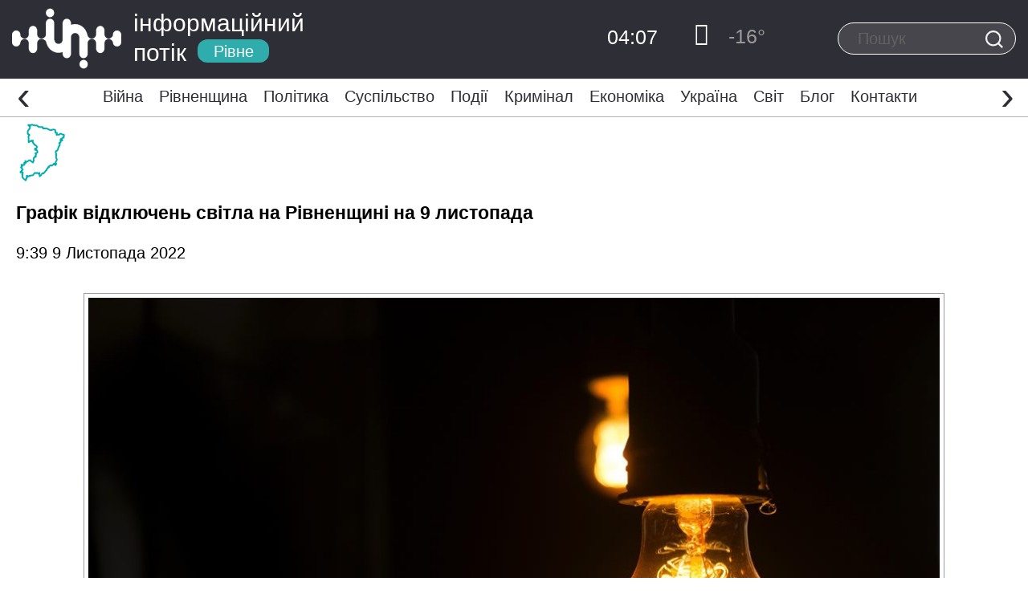

--- FILE ---
content_type: text/html; charset=UTF-8
request_url: https://www.infopotik.com.ua/grafik-vidklyuchen-svitla-na-rivnenshhyni-na-9-lystopada/
body_size: 34839
content:
<!DOCTYPE html>
<html dir="ltr" lang="uk" prefix="og: https://ogp.me/ns#">
<head>
	<meta charset="UTF-8">
	<meta http-equiv="X-UA-Compatible" content="IE=edge">
    <meta name="viewport" content="width=device-width, initial-scale=1">
	<link rel="alternate" type="application/rdf+xml" title="RDF mapping" href="https://www.infopotik.com.ua/feed/rdf/">
	<link rel="alternate" type="application/rss+xml" title="RSS" href="https://www.infopotik.com.ua/feed/rss/">
	<link rel="alternate" type="application/rss+xml" title="Comments RSS" href="https://www.infopotik.com.ua/comments/feed/">
	<link rel="pingback" href="https://www.infopotik.com.ua/xmlrpc.php" />
	<title>Графік відключень світла на Рівненщині на 9 листопада | Інформаційний Потік</title>
	<style>img:is([sizes="auto" i], [sizes^="auto," i]) { contain-intrinsic-size: 3000px 1500px }</style>
	
		<!-- All in One SEO 4.7.6 - aioseo.com -->
	<meta name="description" content="Сьогодніні, 9 листопада, на Рівненщині продовжуються стабілізаційні обмеження електропостачання. Так, до 11-ої години ранку не буде електроенергії у 9-ти громадах Вараського та Сарненського районів, а саме: Локницькій, Зарічненській, Вараській, Володимирецькій, Старосільській, Рокитнівській, Степанській, Дубровицькій та Миляцькій. Графік відключень! Начальник Рівненської ОВА Віталій Коваль зазначив, що погодинні планові обмеження постачання електроенергії діють по всій країні." />
	<meta name="robots" content="max-image-preview:large" />
	<meta name="author" content="Мельник Світлана"/>
	<link rel="canonical" href="https://www.infopotik.com.ua/grafik-vidklyuchen-svitla-na-rivnenshhyni-na-9-lystopada/" />
	<meta name="generator" content="All in One SEO (AIOSEO) 4.7.6" />
		<meta property="og:locale" content="uk_UA" />
		<meta property="og:site_name" content="ІНФОРМАЦІЙНИЙ ПОТІК Рівне" />
		<meta property="og:type" content="article" />
		<meta property="og:title" content="Графік відключень світла на Рівненщині на 9 листопада | Інформаційний Потік" />
		<meta property="og:description" content="Сьогодніні, 9 листопада, на Рівненщині продовжуються стабілізаційні обмеження електропостачання. Так, до 11-ої години ранку не буде електроенергії у 9-ти громадах Вараського та Сарненського районів, а саме: Локницькій, Зарічненській, Вараській, Володимирецькій, Старосільській, Рокитнівській, Степанській, Дубровицькій та Миляцькій. Графік відключень! Начальник Рівненської ОВА Віталій Коваль зазначив, що погодинні планові обмеження постачання електроенергії діють по всій країні." />
		<meta property="og:url" content="https://www.infopotik.com.ua/grafik-vidklyuchen-svitla-na-rivnenshhyni-na-9-lystopada/" />
		<meta property="og:image" content="https://www.infopotik.com.ua/wp-content/uploads/2022/11/dark-ellow-bulb-light-svitlo-lampa-rozzharyuvannya-elektryka.-daniel-reche-.jpg" />
		<meta property="og:image:secure_url" content="https://www.infopotik.com.ua/wp-content/uploads/2022/11/dark-ellow-bulb-light-svitlo-lampa-rozzharyuvannya-elektryka.-daniel-reche-.jpg" />
		<meta property="og:image:width" content="1072" />
		<meta property="og:image:height" content="712" />
		<meta property="article:published_time" content="2022-11-09T07:39:52+00:00" />
		<meta property="article:modified_time" content="2022-11-09T07:39:53+00:00" />
		<meta property="article:publisher" content="https://www.facebook.com/infopotikRivne" />
		<meta name="twitter:card" content="summary" />
		<meta name="twitter:title" content="Графік відключень світла на Рівненщині на 9 листопада | Інформаційний Потік" />
		<meta name="twitter:description" content="Сьогодніні, 9 листопада, на Рівненщині продовжуються стабілізаційні обмеження електропостачання. Так, до 11-ої години ранку не буде електроенергії у 9-ти громадах Вараського та Сарненського районів, а саме: Локницькій, Зарічненській, Вараській, Володимирецькій, Старосільській, Рокитнівській, Степанській, Дубровицькій та Миляцькій. Графік відключень! Начальник Рівненської ОВА Віталій Коваль зазначив, що погодинні планові обмеження постачання електроенергії діють по всій країні." />
		<meta name="twitter:image" content="https://www.infopotik.com.ua/wp-content/uploads/2022/11/dark-ellow-bulb-light-svitlo-lampa-rozzharyuvannya-elektryka.-daniel-reche-.jpg" />
		<meta name="google" content="nositelinkssearchbox" />
		<script type="application/ld+json" class="aioseo-schema">
			{"@context":"https:\/\/schema.org","@graph":[{"@type":"Article","@id":"https:\/\/www.infopotik.com.ua\/grafik-vidklyuchen-svitla-na-rivnenshhyni-na-9-lystopada\/#article","name":"\u0413\u0440\u0430\u0444\u0456\u043a \u0432\u0456\u0434\u043a\u043b\u044e\u0447\u0435\u043d\u044c \u0441\u0432\u0456\u0442\u043b\u0430 \u043d\u0430 \u0420\u0456\u0432\u043d\u0435\u043d\u0449\u0438\u043d\u0456 \u043d\u0430 9 \u043b\u0438\u0441\u0442\u043e\u043f\u0430\u0434\u0430 | \u0406\u043d\u0444\u043e\u0440\u043c\u0430\u0446\u0456\u0439\u043d\u0438\u0439 \u041f\u043e\u0442\u0456\u043a","headline":"\u0413\u0440\u0430\u0444\u0456\u043a \u0432\u0456\u0434\u043a\u043b\u044e\u0447\u0435\u043d\u044c \u0441\u0432\u0456\u0442\u043b\u0430 \u043d\u0430 \u0420\u0456\u0432\u043d\u0435\u043d\u0449\u0438\u043d\u0456 \u043d\u0430 9 \u043b\u0438\u0441\u0442\u043e\u043f\u0430\u0434\u0430","author":{"@id":"https:\/\/www.infopotik.com.ua\/author\/svitlana_journalist\/#author"},"publisher":{"@id":"https:\/\/www.infopotik.com.ua\/#organization"},"image":{"@type":"ImageObject","url":"https:\/\/www.infopotik.com.ua\/wp-content\/uploads\/2021\/05\/rivne_province_location_map-1.png","width":65,"height":77},"datePublished":"2022-11-09T09:39:52+02:00","dateModified":"2022-11-09T09:39:53+02:00","inLanguage":"uk","mainEntityOfPage":{"@id":"https:\/\/www.infopotik.com.ua\/grafik-vidklyuchen-svitla-na-rivnenshhyni-na-9-lystopada\/#webpage"},"isPartOf":{"@id":"https:\/\/www.infopotik.com.ua\/grafik-vidklyuchen-svitla-na-rivnenshhyni-na-9-lystopada\/#webpage"},"articleSection":"\u0420\u0456\u0432\u043d\u0435\u043d\u0449\u0438\u043d\u0430"},{"@type":"BreadcrumbList","@id":"https:\/\/www.infopotik.com.ua\/grafik-vidklyuchen-svitla-na-rivnenshhyni-na-9-lystopada\/#breadcrumblist","itemListElement":[{"@type":"ListItem","@id":"https:\/\/www.infopotik.com.ua\/#listItem","position":1,"name":"\u0413\u043e\u043b\u043e\u0432\u043d\u0430","item":"https:\/\/www.infopotik.com.ua\/","nextItem":{"@type":"ListItem","@id":"https:\/\/www.infopotik.com.ua\/grafik-vidklyuchen-svitla-na-rivnenshhyni-na-9-lystopada\/#listItem","name":"\u0413\u0440\u0430\u0444\u0456\u043a \u0432\u0456\u0434\u043a\u043b\u044e\u0447\u0435\u043d\u044c \u0441\u0432\u0456\u0442\u043b\u0430 \u043d\u0430 \u0420\u0456\u0432\u043d\u0435\u043d\u0449\u0438\u043d\u0456 \u043d\u0430 9 \u043b\u0438\u0441\u0442\u043e\u043f\u0430\u0434\u0430"}},{"@type":"ListItem","@id":"https:\/\/www.infopotik.com.ua\/grafik-vidklyuchen-svitla-na-rivnenshhyni-na-9-lystopada\/#listItem","position":2,"name":"\u0413\u0440\u0430\u0444\u0456\u043a \u0432\u0456\u0434\u043a\u043b\u044e\u0447\u0435\u043d\u044c \u0441\u0432\u0456\u0442\u043b\u0430 \u043d\u0430 \u0420\u0456\u0432\u043d\u0435\u043d\u0449\u0438\u043d\u0456 \u043d\u0430 9 \u043b\u0438\u0441\u0442\u043e\u043f\u0430\u0434\u0430","previousItem":{"@type":"ListItem","@id":"https:\/\/www.infopotik.com.ua\/#listItem","name":"\u0413\u043e\u043b\u043e\u0432\u043d\u0430"}}]},{"@type":"Organization","@id":"https:\/\/www.infopotik.com.ua\/#organization","name":"\u0406\u043d\u0444\u043e\u0440\u043c\u0430\u0446\u0456\u0439\u043d\u0438\u0439 \u041f\u043e\u0442\u0456\u043a","description":"\u0422\u0432\u0456\u0439 \u0406\u043d\u0444\u043e\u0440\u043c\u0430\u0446\u0456\u0439\u043d\u0438\u0439 \u041f\u0440\u043e\u0441\u0442\u0456\u0440","url":"https:\/\/www.infopotik.com.ua\/","telephone":"+380684082818","logo":{"@type":"ImageObject","url":"https:\/\/www.infopotik.com.ua\/wp-content\/uploads\/2021\/05\/logo-ipr.png","@id":"https:\/\/www.infopotik.com.ua\/grafik-vidklyuchen-svitla-na-rivnenshhyni-na-9-lystopada\/#organizationLogo","width":1000,"height":186},"image":{"@id":"https:\/\/www.infopotik.com.ua\/grafik-vidklyuchen-svitla-na-rivnenshhyni-na-9-lystopada\/#organizationLogo"},"sameAs":["https:\/\/www.instagram.com\/infopotik_rv\/","https:\/\/www.youtube.com\/channel\/UCRA2YLuOquhJ95aQidj0cPQ"]},{"@type":"Person","@id":"https:\/\/www.infopotik.com.ua\/author\/svitlana_journalist\/#author","url":"https:\/\/www.infopotik.com.ua\/author\/svitlana_journalist\/","name":"\u041c\u0435\u043b\u044c\u043d\u0438\u043a \u0421\u0432\u0456\u0442\u043b\u0430\u043d\u0430","image":{"@type":"ImageObject","@id":"https:\/\/www.infopotik.com.ua\/grafik-vidklyuchen-svitla-na-rivnenshhyni-na-9-lystopada\/#authorImage","url":"https:\/\/secure.gravatar.com\/avatar\/76bc26ce83244af271cbc304b645b1e6?s=96&d=blank&r=g","width":96,"height":96,"caption":"\u041c\u0435\u043b\u044c\u043d\u0438\u043a \u0421\u0432\u0456\u0442\u043b\u0430\u043d\u0430"}},{"@type":"WebPage","@id":"https:\/\/www.infopotik.com.ua\/grafik-vidklyuchen-svitla-na-rivnenshhyni-na-9-lystopada\/#webpage","url":"https:\/\/www.infopotik.com.ua\/grafik-vidklyuchen-svitla-na-rivnenshhyni-na-9-lystopada\/","name":"\u0413\u0440\u0430\u0444\u0456\u043a \u0432\u0456\u0434\u043a\u043b\u044e\u0447\u0435\u043d\u044c \u0441\u0432\u0456\u0442\u043b\u0430 \u043d\u0430 \u0420\u0456\u0432\u043d\u0435\u043d\u0449\u0438\u043d\u0456 \u043d\u0430 9 \u043b\u0438\u0441\u0442\u043e\u043f\u0430\u0434\u0430 | \u0406\u043d\u0444\u043e\u0440\u043c\u0430\u0446\u0456\u0439\u043d\u0438\u0439 \u041f\u043e\u0442\u0456\u043a","description":"\u0421\u044c\u043e\u0433\u043e\u0434\u043d\u0456\u043d\u0456, 9 \u043b\u0438\u0441\u0442\u043e\u043f\u0430\u0434\u0430, \u043d\u0430 \u0420\u0456\u0432\u043d\u0435\u043d\u0449\u0438\u043d\u0456 \u043f\u0440\u043e\u0434\u043e\u0432\u0436\u0443\u044e\u0442\u044c\u0441\u044f \u0441\u0442\u0430\u0431\u0456\u043b\u0456\u0437\u0430\u0446\u0456\u0439\u043d\u0456 \u043e\u0431\u043c\u0435\u0436\u0435\u043d\u043d\u044f \u0435\u043b\u0435\u043a\u0442\u0440\u043e\u043f\u043e\u0441\u0442\u0430\u0447\u0430\u043d\u043d\u044f. \u0422\u0430\u043a, \u0434\u043e 11-\u043e\u0457 \u0433\u043e\u0434\u0438\u043d\u0438 \u0440\u0430\u043d\u043a\u0443 \u043d\u0435 \u0431\u0443\u0434\u0435 \u0435\u043b\u0435\u043a\u0442\u0440\u043e\u0435\u043d\u0435\u0440\u0433\u0456\u0457 \u0443 9-\u0442\u0438 \u0433\u0440\u043e\u043c\u0430\u0434\u0430\u0445 \u0412\u0430\u0440\u0430\u0441\u044c\u043a\u043e\u0433\u043e \u0442\u0430 \u0421\u0430\u0440\u043d\u0435\u043d\u0441\u044c\u043a\u043e\u0433\u043e \u0440\u0430\u0439\u043e\u043d\u0456\u0432, \u0430 \u0441\u0430\u043c\u0435: \u041b\u043e\u043a\u043d\u0438\u0446\u044c\u043a\u0456\u0439, \u0417\u0430\u0440\u0456\u0447\u043d\u0435\u043d\u0441\u044c\u043a\u0456\u0439, \u0412\u0430\u0440\u0430\u0441\u044c\u043a\u0456\u0439, \u0412\u043e\u043b\u043e\u0434\u0438\u043c\u0438\u0440\u0435\u0446\u044c\u043a\u0456\u0439, \u0421\u0442\u0430\u0440\u043e\u0441\u0456\u043b\u044c\u0441\u044c\u043a\u0456\u0439, \u0420\u043e\u043a\u0438\u0442\u043d\u0456\u0432\u0441\u044c\u043a\u0456\u0439, \u0421\u0442\u0435\u043f\u0430\u043d\u0441\u044c\u043a\u0456\u0439, \u0414\u0443\u0431\u0440\u043e\u0432\u0438\u0446\u044c\u043a\u0456\u0439 \u0442\u0430 \u041c\u0438\u043b\u044f\u0446\u044c\u043a\u0456\u0439. \u0413\u0440\u0430\u0444\u0456\u043a \u0432\u0456\u0434\u043a\u043b\u044e\u0447\u0435\u043d\u044c! \u041d\u0430\u0447\u0430\u043b\u044c\u043d\u0438\u043a \u0420\u0456\u0432\u043d\u0435\u043d\u0441\u044c\u043a\u043e\u0457 \u041e\u0412\u0410 \u0412\u0456\u0442\u0430\u043b\u0456\u0439 \u041a\u043e\u0432\u0430\u043b\u044c \u0437\u0430\u0437\u043d\u0430\u0447\u0438\u0432, \u0449\u043e \u043f\u043e\u0433\u043e\u0434\u0438\u043d\u043d\u0456 \u043f\u043b\u0430\u043d\u043e\u0432\u0456 \u043e\u0431\u043c\u0435\u0436\u0435\u043d\u043d\u044f \u043f\u043e\u0441\u0442\u0430\u0447\u0430\u043d\u043d\u044f \u0435\u043b\u0435\u043a\u0442\u0440\u043e\u0435\u043d\u0435\u0440\u0433\u0456\u0457 \u0434\u0456\u044e\u0442\u044c \u043f\u043e \u0432\u0441\u0456\u0439 \u043a\u0440\u0430\u0457\u043d\u0456.","inLanguage":"uk","isPartOf":{"@id":"https:\/\/www.infopotik.com.ua\/#website"},"breadcrumb":{"@id":"https:\/\/www.infopotik.com.ua\/grafik-vidklyuchen-svitla-na-rivnenshhyni-na-9-lystopada\/#breadcrumblist"},"author":{"@id":"https:\/\/www.infopotik.com.ua\/author\/svitlana_journalist\/#author"},"creator":{"@id":"https:\/\/www.infopotik.com.ua\/author\/svitlana_journalist\/#author"},"image":{"@type":"ImageObject","url":"https:\/\/www.infopotik.com.ua\/wp-content\/uploads\/2021\/05\/rivne_province_location_map-1.png","@id":"https:\/\/www.infopotik.com.ua\/grafik-vidklyuchen-svitla-na-rivnenshhyni-na-9-lystopada\/#mainImage","width":65,"height":77},"primaryImageOfPage":{"@id":"https:\/\/www.infopotik.com.ua\/grafik-vidklyuchen-svitla-na-rivnenshhyni-na-9-lystopada\/#mainImage"},"datePublished":"2022-11-09T09:39:52+02:00","dateModified":"2022-11-09T09:39:53+02:00"},{"@type":"WebSite","@id":"https:\/\/www.infopotik.com.ua\/#website","url":"https:\/\/www.infopotik.com.ua\/","name":"\u041d\u043e\u0432\u0438\u043d\u0438 \u0420\u0456\u0432\u043d\u0435 | \u0406\u043d\u0444\u043e\u0440\u043c\u0430\u0446\u0456\u0439\u043d\u0438\u0439 \u041f\u043e\u0442\u0456\u043a \u0420\u0456\u0432\u043d\u0435","description":"\u0422\u0432\u0456\u0439 \u0406\u043d\u0444\u043e\u0440\u043c\u0430\u0446\u0456\u0439\u043d\u0438\u0439 \u041f\u0440\u043e\u0441\u0442\u0456\u0440","inLanguage":"uk","publisher":{"@id":"https:\/\/www.infopotik.com.ua\/#organization"}}]}
		</script>
		<!-- All in One SEO -->

<script type="text/javascript">
/* <![CDATA[ */
window._wpemojiSettings = {"baseUrl":"https:\/\/s.w.org\/images\/core\/emoji\/15.0.3\/72x72\/","ext":".png","svgUrl":"https:\/\/s.w.org\/images\/core\/emoji\/15.0.3\/svg\/","svgExt":".svg","source":{"concatemoji":"https:\/\/www.infopotik.com.ua\/wp-includes\/js\/wp-emoji-release.min.js?ver=6.7.4"}};
/*! This file is auto-generated */
!function(i,n){var o,s,e;function c(e){try{var t={supportTests:e,timestamp:(new Date).valueOf()};sessionStorage.setItem(o,JSON.stringify(t))}catch(e){}}function p(e,t,n){e.clearRect(0,0,e.canvas.width,e.canvas.height),e.fillText(t,0,0);var t=new Uint32Array(e.getImageData(0,0,e.canvas.width,e.canvas.height).data),r=(e.clearRect(0,0,e.canvas.width,e.canvas.height),e.fillText(n,0,0),new Uint32Array(e.getImageData(0,0,e.canvas.width,e.canvas.height).data));return t.every(function(e,t){return e===r[t]})}function u(e,t,n){switch(t){case"flag":return n(e,"\ud83c\udff3\ufe0f\u200d\u26a7\ufe0f","\ud83c\udff3\ufe0f\u200b\u26a7\ufe0f")?!1:!n(e,"\ud83c\uddfa\ud83c\uddf3","\ud83c\uddfa\u200b\ud83c\uddf3")&&!n(e,"\ud83c\udff4\udb40\udc67\udb40\udc62\udb40\udc65\udb40\udc6e\udb40\udc67\udb40\udc7f","\ud83c\udff4\u200b\udb40\udc67\u200b\udb40\udc62\u200b\udb40\udc65\u200b\udb40\udc6e\u200b\udb40\udc67\u200b\udb40\udc7f");case"emoji":return!n(e,"\ud83d\udc26\u200d\u2b1b","\ud83d\udc26\u200b\u2b1b")}return!1}function f(e,t,n){var r="undefined"!=typeof WorkerGlobalScope&&self instanceof WorkerGlobalScope?new OffscreenCanvas(300,150):i.createElement("canvas"),a=r.getContext("2d",{willReadFrequently:!0}),o=(a.textBaseline="top",a.font="600 32px Arial",{});return e.forEach(function(e){o[e]=t(a,e,n)}),o}function t(e){var t=i.createElement("script");t.src=e,t.defer=!0,i.head.appendChild(t)}"undefined"!=typeof Promise&&(o="wpEmojiSettingsSupports",s=["flag","emoji"],n.supports={everything:!0,everythingExceptFlag:!0},e=new Promise(function(e){i.addEventListener("DOMContentLoaded",e,{once:!0})}),new Promise(function(t){var n=function(){try{var e=JSON.parse(sessionStorage.getItem(o));if("object"==typeof e&&"number"==typeof e.timestamp&&(new Date).valueOf()<e.timestamp+604800&&"object"==typeof e.supportTests)return e.supportTests}catch(e){}return null}();if(!n){if("undefined"!=typeof Worker&&"undefined"!=typeof OffscreenCanvas&&"undefined"!=typeof URL&&URL.createObjectURL&&"undefined"!=typeof Blob)try{var e="postMessage("+f.toString()+"("+[JSON.stringify(s),u.toString(),p.toString()].join(",")+"));",r=new Blob([e],{type:"text/javascript"}),a=new Worker(URL.createObjectURL(r),{name:"wpTestEmojiSupports"});return void(a.onmessage=function(e){c(n=e.data),a.terminate(),t(n)})}catch(e){}c(n=f(s,u,p))}t(n)}).then(function(e){for(var t in e)n.supports[t]=e[t],n.supports.everything=n.supports.everything&&n.supports[t],"flag"!==t&&(n.supports.everythingExceptFlag=n.supports.everythingExceptFlag&&n.supports[t]);n.supports.everythingExceptFlag=n.supports.everythingExceptFlag&&!n.supports.flag,n.DOMReady=!1,n.readyCallback=function(){n.DOMReady=!0}}).then(function(){return e}).then(function(){var e;n.supports.everything||(n.readyCallback(),(e=n.source||{}).concatemoji?t(e.concatemoji):e.wpemoji&&e.twemoji&&(t(e.twemoji),t(e.wpemoji)))}))}((window,document),window._wpemojiSettings);
/* ]]> */
</script>
<style id='wp-emoji-styles-inline-css' type='text/css'>

	img.wp-smiley, img.emoji {
		display: inline !important;
		border: none !important;
		box-shadow: none !important;
		height: 1em !important;
		width: 1em !important;
		margin: 0 0.07em !important;
		vertical-align: -0.1em !important;
		background: none !important;
		padding: 0 !important;
	}
</style>
<link rel='stylesheet' id='wp-block-library-css' href='https://www.infopotik.com.ua/wp-includes/css/dist/block-library/style.min.css?ver=6.7.4' type='text/css' media='all' />
<style id='classic-theme-styles-inline-css' type='text/css'>
/*! This file is auto-generated */
.wp-block-button__link{color:#fff;background-color:#32373c;border-radius:9999px;box-shadow:none;text-decoration:none;padding:calc(.667em + 2px) calc(1.333em + 2px);font-size:1.125em}.wp-block-file__button{background:#32373c;color:#fff;text-decoration:none}
</style>
<style id='global-styles-inline-css' type='text/css'>
:root{--wp--preset--aspect-ratio--square: 1;--wp--preset--aspect-ratio--4-3: 4/3;--wp--preset--aspect-ratio--3-4: 3/4;--wp--preset--aspect-ratio--3-2: 3/2;--wp--preset--aspect-ratio--2-3: 2/3;--wp--preset--aspect-ratio--16-9: 16/9;--wp--preset--aspect-ratio--9-16: 9/16;--wp--preset--color--black: #000000;--wp--preset--color--cyan-bluish-gray: #abb8c3;--wp--preset--color--white: #ffffff;--wp--preset--color--pale-pink: #f78da7;--wp--preset--color--vivid-red: #cf2e2e;--wp--preset--color--luminous-vivid-orange: #ff6900;--wp--preset--color--luminous-vivid-amber: #fcb900;--wp--preset--color--light-green-cyan: #7bdcb5;--wp--preset--color--vivid-green-cyan: #00d084;--wp--preset--color--pale-cyan-blue: #8ed1fc;--wp--preset--color--vivid-cyan-blue: #0693e3;--wp--preset--color--vivid-purple: #9b51e0;--wp--preset--gradient--vivid-cyan-blue-to-vivid-purple: linear-gradient(135deg,rgba(6,147,227,1) 0%,rgb(155,81,224) 100%);--wp--preset--gradient--light-green-cyan-to-vivid-green-cyan: linear-gradient(135deg,rgb(122,220,180) 0%,rgb(0,208,130) 100%);--wp--preset--gradient--luminous-vivid-amber-to-luminous-vivid-orange: linear-gradient(135deg,rgba(252,185,0,1) 0%,rgba(255,105,0,1) 100%);--wp--preset--gradient--luminous-vivid-orange-to-vivid-red: linear-gradient(135deg,rgba(255,105,0,1) 0%,rgb(207,46,46) 100%);--wp--preset--gradient--very-light-gray-to-cyan-bluish-gray: linear-gradient(135deg,rgb(238,238,238) 0%,rgb(169,184,195) 100%);--wp--preset--gradient--cool-to-warm-spectrum: linear-gradient(135deg,rgb(74,234,220) 0%,rgb(151,120,209) 20%,rgb(207,42,186) 40%,rgb(238,44,130) 60%,rgb(251,105,98) 80%,rgb(254,248,76) 100%);--wp--preset--gradient--blush-light-purple: linear-gradient(135deg,rgb(255,206,236) 0%,rgb(152,150,240) 100%);--wp--preset--gradient--blush-bordeaux: linear-gradient(135deg,rgb(254,205,165) 0%,rgb(254,45,45) 50%,rgb(107,0,62) 100%);--wp--preset--gradient--luminous-dusk: linear-gradient(135deg,rgb(255,203,112) 0%,rgb(199,81,192) 50%,rgb(65,88,208) 100%);--wp--preset--gradient--pale-ocean: linear-gradient(135deg,rgb(255,245,203) 0%,rgb(182,227,212) 50%,rgb(51,167,181) 100%);--wp--preset--gradient--electric-grass: linear-gradient(135deg,rgb(202,248,128) 0%,rgb(113,206,126) 100%);--wp--preset--gradient--midnight: linear-gradient(135deg,rgb(2,3,129) 0%,rgb(40,116,252) 100%);--wp--preset--font-size--small: 13px;--wp--preset--font-size--medium: 20px;--wp--preset--font-size--large: 36px;--wp--preset--font-size--x-large: 42px;--wp--preset--spacing--20: 0.44rem;--wp--preset--spacing--30: 0.67rem;--wp--preset--spacing--40: 1rem;--wp--preset--spacing--50: 1.5rem;--wp--preset--spacing--60: 2.25rem;--wp--preset--spacing--70: 3.38rem;--wp--preset--spacing--80: 5.06rem;--wp--preset--shadow--natural: 6px 6px 9px rgba(0, 0, 0, 0.2);--wp--preset--shadow--deep: 12px 12px 50px rgba(0, 0, 0, 0.4);--wp--preset--shadow--sharp: 6px 6px 0px rgba(0, 0, 0, 0.2);--wp--preset--shadow--outlined: 6px 6px 0px -3px rgba(255, 255, 255, 1), 6px 6px rgba(0, 0, 0, 1);--wp--preset--shadow--crisp: 6px 6px 0px rgba(0, 0, 0, 1);}:where(.is-layout-flex){gap: 0.5em;}:where(.is-layout-grid){gap: 0.5em;}body .is-layout-flex{display: flex;}.is-layout-flex{flex-wrap: wrap;align-items: center;}.is-layout-flex > :is(*, div){margin: 0;}body .is-layout-grid{display: grid;}.is-layout-grid > :is(*, div){margin: 0;}:where(.wp-block-columns.is-layout-flex){gap: 2em;}:where(.wp-block-columns.is-layout-grid){gap: 2em;}:where(.wp-block-post-template.is-layout-flex){gap: 1.25em;}:where(.wp-block-post-template.is-layout-grid){gap: 1.25em;}.has-black-color{color: var(--wp--preset--color--black) !important;}.has-cyan-bluish-gray-color{color: var(--wp--preset--color--cyan-bluish-gray) !important;}.has-white-color{color: var(--wp--preset--color--white) !important;}.has-pale-pink-color{color: var(--wp--preset--color--pale-pink) !important;}.has-vivid-red-color{color: var(--wp--preset--color--vivid-red) !important;}.has-luminous-vivid-orange-color{color: var(--wp--preset--color--luminous-vivid-orange) !important;}.has-luminous-vivid-amber-color{color: var(--wp--preset--color--luminous-vivid-amber) !important;}.has-light-green-cyan-color{color: var(--wp--preset--color--light-green-cyan) !important;}.has-vivid-green-cyan-color{color: var(--wp--preset--color--vivid-green-cyan) !important;}.has-pale-cyan-blue-color{color: var(--wp--preset--color--pale-cyan-blue) !important;}.has-vivid-cyan-blue-color{color: var(--wp--preset--color--vivid-cyan-blue) !important;}.has-vivid-purple-color{color: var(--wp--preset--color--vivid-purple) !important;}.has-black-background-color{background-color: var(--wp--preset--color--black) !important;}.has-cyan-bluish-gray-background-color{background-color: var(--wp--preset--color--cyan-bluish-gray) !important;}.has-white-background-color{background-color: var(--wp--preset--color--white) !important;}.has-pale-pink-background-color{background-color: var(--wp--preset--color--pale-pink) !important;}.has-vivid-red-background-color{background-color: var(--wp--preset--color--vivid-red) !important;}.has-luminous-vivid-orange-background-color{background-color: var(--wp--preset--color--luminous-vivid-orange) !important;}.has-luminous-vivid-amber-background-color{background-color: var(--wp--preset--color--luminous-vivid-amber) !important;}.has-light-green-cyan-background-color{background-color: var(--wp--preset--color--light-green-cyan) !important;}.has-vivid-green-cyan-background-color{background-color: var(--wp--preset--color--vivid-green-cyan) !important;}.has-pale-cyan-blue-background-color{background-color: var(--wp--preset--color--pale-cyan-blue) !important;}.has-vivid-cyan-blue-background-color{background-color: var(--wp--preset--color--vivid-cyan-blue) !important;}.has-vivid-purple-background-color{background-color: var(--wp--preset--color--vivid-purple) !important;}.has-black-border-color{border-color: var(--wp--preset--color--black) !important;}.has-cyan-bluish-gray-border-color{border-color: var(--wp--preset--color--cyan-bluish-gray) !important;}.has-white-border-color{border-color: var(--wp--preset--color--white) !important;}.has-pale-pink-border-color{border-color: var(--wp--preset--color--pale-pink) !important;}.has-vivid-red-border-color{border-color: var(--wp--preset--color--vivid-red) !important;}.has-luminous-vivid-orange-border-color{border-color: var(--wp--preset--color--luminous-vivid-orange) !important;}.has-luminous-vivid-amber-border-color{border-color: var(--wp--preset--color--luminous-vivid-amber) !important;}.has-light-green-cyan-border-color{border-color: var(--wp--preset--color--light-green-cyan) !important;}.has-vivid-green-cyan-border-color{border-color: var(--wp--preset--color--vivid-green-cyan) !important;}.has-pale-cyan-blue-border-color{border-color: var(--wp--preset--color--pale-cyan-blue) !important;}.has-vivid-cyan-blue-border-color{border-color: var(--wp--preset--color--vivid-cyan-blue) !important;}.has-vivid-purple-border-color{border-color: var(--wp--preset--color--vivid-purple) !important;}.has-vivid-cyan-blue-to-vivid-purple-gradient-background{background: var(--wp--preset--gradient--vivid-cyan-blue-to-vivid-purple) !important;}.has-light-green-cyan-to-vivid-green-cyan-gradient-background{background: var(--wp--preset--gradient--light-green-cyan-to-vivid-green-cyan) !important;}.has-luminous-vivid-amber-to-luminous-vivid-orange-gradient-background{background: var(--wp--preset--gradient--luminous-vivid-amber-to-luminous-vivid-orange) !important;}.has-luminous-vivid-orange-to-vivid-red-gradient-background{background: var(--wp--preset--gradient--luminous-vivid-orange-to-vivid-red) !important;}.has-very-light-gray-to-cyan-bluish-gray-gradient-background{background: var(--wp--preset--gradient--very-light-gray-to-cyan-bluish-gray) !important;}.has-cool-to-warm-spectrum-gradient-background{background: var(--wp--preset--gradient--cool-to-warm-spectrum) !important;}.has-blush-light-purple-gradient-background{background: var(--wp--preset--gradient--blush-light-purple) !important;}.has-blush-bordeaux-gradient-background{background: var(--wp--preset--gradient--blush-bordeaux) !important;}.has-luminous-dusk-gradient-background{background: var(--wp--preset--gradient--luminous-dusk) !important;}.has-pale-ocean-gradient-background{background: var(--wp--preset--gradient--pale-ocean) !important;}.has-electric-grass-gradient-background{background: var(--wp--preset--gradient--electric-grass) !important;}.has-midnight-gradient-background{background: var(--wp--preset--gradient--midnight) !important;}.has-small-font-size{font-size: var(--wp--preset--font-size--small) !important;}.has-medium-font-size{font-size: var(--wp--preset--font-size--medium) !important;}.has-large-font-size{font-size: var(--wp--preset--font-size--large) !important;}.has-x-large-font-size{font-size: var(--wp--preset--font-size--x-large) !important;}
:where(.wp-block-post-template.is-layout-flex){gap: 1.25em;}:where(.wp-block-post-template.is-layout-grid){gap: 1.25em;}
:where(.wp-block-columns.is-layout-flex){gap: 2em;}:where(.wp-block-columns.is-layout-grid){gap: 2em;}
:root :where(.wp-block-pullquote){font-size: 1.5em;line-height: 1.6;}
</style>
<link rel='stylesheet' id='swiper-css' href='https://www.infopotik.com.ua/wp-content/themes/info/js/vendor/swiper/dist/css/swiper.min.css?ver=6.7.4' type='text/css' media='all' />
<link rel='stylesheet' id='owlcarousel-css' href='https://www.infopotik.com.ua/wp-content/themes/info/js/vendor/owlcarousel/dist/assets/owl.carousel.min.css?ver=6.7.4' type='text/css' media='all' />
<link rel='stylesheet' id='bs-css' href='https://www.infopotik.com.ua/wp-content/themes/info/css/main.min.css?ver=28' type='text/css' media='all' />
<link rel='stylesheet' id='main-css' href='https://www.infopotik.com.ua/wp-content/themes/info/style.css?ver=25' type='text/css' media='all' />
<link rel="https://api.w.org/" href="https://www.infopotik.com.ua/wp-json/" /><link rel="alternate" title="JSON" type="application/json" href="https://www.infopotik.com.ua/wp-json/wp/v2/posts/295593" /><link rel="EditURI" type="application/rsd+xml" title="RSD" href="https://www.infopotik.com.ua/xmlrpc.php?rsd" />
<link rel='shortlink' href='https://www.infopotik.com.ua/?p=295593' />
<link rel="alternate" title="oEmbed (JSON)" type="application/json+oembed" href="https://www.infopotik.com.ua/wp-json/oembed/1.0/embed?url=https%3A%2F%2Fwww.infopotik.com.ua%2Fgrafik-vidklyuchen-svitla-na-rivnenshhyni-na-9-lystopada%2F" />
<link rel="alternate" title="oEmbed (XML)" type="text/xml+oembed" href="https://www.infopotik.com.ua/wp-json/oembed/1.0/embed?url=https%3A%2F%2Fwww.infopotik.com.ua%2Fgrafik-vidklyuchen-svitla-na-rivnenshhyni-na-9-lystopada%2F&#038;format=xml" />
<link rel="icon" href="https://www.infopotik.com.ua/wp-content/uploads/2021/05/cropped-logo-32x32.png" sizes="32x32" />
<link rel="icon" href="https://www.infopotik.com.ua/wp-content/uploads/2021/05/cropped-logo-192x192.png" sizes="192x192" />
<link rel="apple-touch-icon" href="https://www.infopotik.com.ua/wp-content/uploads/2021/05/cropped-logo-180x180.png" />
<meta name="msapplication-TileImage" content="https://www.infopotik.com.ua/wp-content/uploads/2021/05/cropped-logo-270x270.png" />

<!-- Google Tag Manager -->
<script>(function(w,d,s,l,i){w[l]=w[l]||[];w[l].push({'gtm.start':
new Date().getTime(),event:'gtm.js'});var f=d.getElementsByTagName(s)[0],
j=d.createElement(s),dl=l!='dataLayer'?'&l='+l:'';j.async=true;j.src=
'https://www.googletagmanager.com/gtm.js?id='+i+dl;f.parentNode.insertBefore(j,f);
})(window,document,'script','dataLayer','GTM-KNN4GMM');</script>
<!-- End Google Tag Manager -->

</head>
<body>
    <!-- Google Tag Manager (noscript) -->
<noscript><iframe src="https://www.googletagmanager.com/ns.html?id=GTM-KNN4GMM"
height="0" width="0" style="display:none;visibility:hidden"></iframe></noscript>
<!-- End Google Tag Manager (noscript) -->

<div class="layout" id="layout">
            <!--= Header =-->
            <header class="header header__scroll">
                <div class="header__main">
                    <div class="container">
                        <div class="header__wrapper">
                            <!--= Mobile menu => button =-->
                            <div class="mobile-menu hide-screen-l-min"><a class="mobile-menu__button call-aside" href="javascript:void(0);" data-trigger="mobile-drop"><i class="button-line"></i></a></div>
                            <!--= End mobile menu => button =-->
                            <div class="header__logo">
                                <!--= Logo =-->
                                <a alt="Новини Рівне" href="https://www.infopotik.com.ua">
                                <div class="logo"><img src="https://www.infopotik.com.ua/wp-content/themes/info/images/logo31.png"  alt="logo"> </a>
                                    <div class="logo__name">інформаційний<br><span>потік<div class="logo__town"><svg class="icon-capsule">
                                                    <use xlink:href="#icon-capsule"></use>
                                                </svg><span>Рівне</span></div></span></div>
                                </div>

                                <!--= End logo =-->
                            </div>
                            <div class="header__block">
                                <div class="header__info">
                                    <div class="header__time">
                                    	<time>
                                    	   04:07	
                                    	</time>
                                    </div>
                                    <div class="header__weather"><icon class="weather-moon"></icon>
    <p> <span>-16</span>°</p>
</div>                                </div>
                                <div class="header__search">
                                    <div class="header__searchButton">							<form class="box" role="search" method="get" action="https://www.infopotik.com.ua/">
	<input type="search" class="input-text" placeholder="Пошук" value="" name="s">

	<div class="input-btn icon-zoom"><button type="submit" class="input-button">
		<!-- <svg class="icon-search">
            <use xlink:href="#icon-search"></use>
        </svg> -->
    	<svg class="icon-search-mob">
            <use xlink:href="#icon-search-mob"></use>
        </svg></button>
	</div>

    <a class="searchButton__close" href="javascript:void(0);"></a>
</form>
                                    </div>

                                    <div class="header__searchButton header__searchButton--none"><a class="searchButton"><svg class="icon-search-mob">
                                                <use xlink:href="#icon-search-mob"></use>
                                            </svg></a></div>
                                            
                                </div>
                            </div>
                             <!--= Search =-->
                            <div class="search" id="search">
                                	<form class="box" role="search" method="get" action="https://www.infopotik.com.ua/">
	<input type="search" class="input-text" placeholder="Пошук" value="" name="s">

	<div class="input-btn icon-zoom"><button type="submit" class="input-button">
		<!-- <svg class="icon-search">
            <use xlink:href="#icon-search"></use>
        </svg> -->
    	<svg class="icon-search-mob">
            <use xlink:href="#icon-search-mob"></use>
        </svg></button>
	</div>

    <a class="searchButton__close" href="javascript:void(0);"></a>
</form>
                                    <div class="input-btn icon-zoom">
                                        </svg></div><a class="searchButton__close" href="javascript:void(0);"></a>
                            </div>
                            <!--= End search =-->
                        </div>
                    </div>
                </div>
				<div class="header__menu hide-screen-l-max">
                    <div class="container">
                        <!--= Navigation =-->
                        <nav class="navigation">
                        	<ul id="main_slider" class="owl-carousel"><li id="menu-item-257739" class="menu-item menu-item-type-taxonomy menu-item-object-post_tag menu-item-257739"><a href="https://www.infopotik.com.ua/tag/viyna/">Війна</a></li>
<li id="menu-item-270188" class="menu-item menu-item-type-taxonomy menu-item-object-category current-post-ancestor current-menu-parent current-post-parent menu-item-270188"><a href="https://www.infopotik.com.ua/category/rivnenshchyna/">Рівненщина</a></li>
<li id="menu-item-270189" class="menu-item menu-item-type-taxonomy menu-item-object-category menu-item-270189"><a href="https://www.infopotik.com.ua/category/politics/">Політика</a></li>
<li id="menu-item-270192" class="menu-item menu-item-type-taxonomy menu-item-object-category menu-item-270192"><a href="https://www.infopotik.com.ua/category/suspilstvo/">Суспільство</a></li>
<li id="menu-item-270194" class="menu-item menu-item-type-taxonomy menu-item-object-category menu-item-270194"><a href="https://www.infopotik.com.ua/category/events/">Події</a></li>
<li id="menu-item-141949" class="menu-item menu-item-type-taxonomy menu-item-object-post_tag menu-item-141949"><a href="https://www.infopotik.com.ua/tag/kryminal/">Кримінал</a></li>
<li id="menu-item-270195" class="menu-item menu-item-type-taxonomy menu-item-object-category menu-item-270195"><a href="https://www.infopotik.com.ua/category/economics/">Економіка</a></li>
<li id="menu-item-270190" class="menu-item menu-item-type-taxonomy menu-item-object-category menu-item-270190"><a href="https://www.infopotik.com.ua/category/ukraine/">Україна</a></li>
<li id="menu-item-270191" class="menu-item menu-item-type-taxonomy menu-item-object-category menu-item-270191"><a href="https://www.infopotik.com.ua/category/svit/">Світ</a></li>
<li id="menu-item-226523" class="menu-item menu-item-type-taxonomy menu-item-object-category menu-item-226523"><a href="https://www.infopotik.com.ua/category/blog/">Блог</a></li>
<li id="menu-item-233959" class="menu-item menu-item-type-post_type menu-item-object-post menu-item-233959"><a href="https://www.infopotik.com.ua/kontakty/">Контакти</a></li>
</ul>                        </nav>
                        <!--= End navigation =-->
                    </div>
                </div>
            </header>
            <!--= End header =--><!--= Main =-->
	<main class="main main__inner" id="main">
    <!--= box =-->
    	<div class="main__box">
        	<div class="container">
                <article>
                    					<article id="post-295593" class="post-295593 post type-post status-publish format-standard has-post-thumbnail hentry category-rivnenshchyna">
						<div class="title">
                            <div class="title__icon"><img width="65" height="77" src="https://www.infopotik.com.ua/wp-content/uploads/2021/05/rivne_province_location_map-1.png" class="attachment-post-thumbnail size-post-thumbnail wp-post-image" alt="" decoding="async" /></div>
                                <div class="title__heading">
                                    <h1>Графік відключень світла на Рівненщині на 9 листопада</h1>
                                    <time><span>9:39 9 Листопада 2022</span></time>
                                </div>
                            </div>
                        <div class="text" id = "contentpost">
							
<figure class="wp-block-image size-full"><img fetchpriority="high" decoding="async" width="1072" height="712" src="https://www.infopotik.com.ua/wp-content/uploads/2022/11/dark-ellow-bulb-light-svitlo-lampa-rozzharyuvannya-elektryka.-daniel-reche-.jpg" alt="" class="wp-image-295594" srcset="https://www.infopotik.com.ua/wp-content/uploads/2022/11/dark-ellow-bulb-light-svitlo-lampa-rozzharyuvannya-elektryka.-daniel-reche-.jpg 1072w, https://www.infopotik.com.ua/wp-content/uploads/2022/11/dark-ellow-bulb-light-svitlo-lampa-rozzharyuvannya-elektryka.-daniel-reche--300x199.jpg 300w, https://www.infopotik.com.ua/wp-content/uploads/2022/11/dark-ellow-bulb-light-svitlo-lampa-rozzharyuvannya-elektryka.-daniel-reche--100x66.jpg 100w, https://www.infopotik.com.ua/wp-content/uploads/2022/11/dark-ellow-bulb-light-svitlo-lampa-rozzharyuvannya-elektryka.-daniel-reche--768x510.jpg 768w" sizes="(max-width: 1072px) 100vw, 1072px" /></figure>



<p>Сьогодніні, 9 листопада, на Рівненщині продовжуються стабілізаційні обмеження електропостачання. </p>



<p>Так, до 11-ої години ранку не буде електроенергії у 9-ти громадах Вараського та Сарненського районів, а саме: Локницькій, Зарічненській, Вараській, Володимирецькій, Старосільській, Рокитнівській, Степанській, Дубровицькій та Миляцькій.</p>



<p><strong><a href="https://docs.google.com/spreadsheets/d/1WqG6RASl8cVPNjNJGU0hsIOAZrTI-WW_/htmlview?usp=share_link&amp;ouid=109746770890787964306&amp;rtpof=true&amp;sd=true&amp;pru=AAABhH9f9oM*lJqm9WQzVrejrUBsOw6O9A" target="_blank" rel="noopener" title="">Графік відключень</a></strong>!</p>



<p>Начальник Рівненської ОВА Віталій Коваль зазначив, що погодинні планові обмеження постачання електроенергії діють по всій країні.</p>
<!-- Читайте також 
						<div id="tags_inside_content">	
							<ul id="tags_inside_content_">
																																		<li>
											<div class="read"><span>Читайте на “Інформаційний потік”:</span> <a href="https://www.infopotik.com.ua/vaktsyny-vid-grypu-v-aptekah-rivnenshhyny-ochikuyut-v-kintsi-veresnya-na-pochatku-zhovtnya/" rel="bookmark">Вакцини від грипу в аптеках Рівненщини очікують в кінці вересня &#8211; на початку жовтня</a></div>
										</li>	

																			<li>
											<div class="read"><span>Читайте на “Інформаційний потік”:</span> <a href="https://www.infopotik.com.ua/u-rivnomu-zareyestrovano-56-novyh-vypadkiv-zahvoryuvannya-na-koronavirus/" rel="bookmark">У Рівному зареєстровано 56 нових випадків захворювання на коронавірус</a></div>
										</li>	

																			<li>
											<div class="read"><span>Читайте на “Інформаційний потік”:</span> <a href="https://www.infopotik.com.ua/u-rivnomu-na-vyhidni-chastkovo-perekryyut-ruh-transportu/" rel="bookmark">У Рівному на вихідні частково перекриють рух транспорту</a></div>
										</li>	

																			<li>
											<div class="read"><span>Читайте на “Інформаційний потік”:</span> <a href="https://www.infopotik.com.ua/u-politsiyi-rivnenshhyny-zayavyly-pro-zbilshennya-kilkosti-dtp-shho-planuyut-zrobyty-na-dorogah/" rel="bookmark">У поліції Рівненщини заявили про збільшення кількості ДТП. Що планують зробити на дорогах</a></div>
										</li>	

																			<li>
											<div class="read"><span>Читайте на “Інформаційний потік”:</span> <a href="https://www.infopotik.com.ua/rivnenskyj-aeroport-tymchasovo-ocholyt-yuryst-yakogo-povyazuyut-z-yes-ta-lutsenkom/" rel="bookmark">Рівненський аеропорт тимчасово очолить юрист, якого пов&#8217;язують з ЄС та Луценком</a></div>
										</li>	

																								</ul>
						</div>
-->
            <div class="read">
                <span>Читайте також:</span><br><br>
                <ul><li><a href='https://www.infopotik.com.ua/vaktsyny-vid-grypu-v-aptekah-rivnenshhyny-ochikuyut-v-kintsi-veresnya-na-pochatku-zhovtnya/' rel='bookmark'>Вакцини від грипу в аптеках Рівненщини очікують в кінці вересня &#8211; на початку жовтня</a></li><li><a href='https://www.infopotik.com.ua/u-rivnomu-zareyestrovano-56-novyh-vypadkiv-zahvoryuvannya-na-koronavirus/' rel='bookmark'>У Рівному зареєстровано 56 нових випадків захворювання на коронавірус</a></li><li><a href='https://www.infopotik.com.ua/u-rivnomu-na-vyhidni-chastkovo-perekryyut-ruh-transportu/' rel='bookmark'>У Рівному на вихідні частково перекриють рух транспорту</a></li></ul>
            </div>
        



							<br>
						<div id="tag" style="color: ##000">Хочете отримувати головні новини в месенджер? Підписуйтесь на наш <a href="https://t.me/+JSKG9JDSJq00OGMy" style="color: #2facac">Telegram</a> та <a href="https://www.whatsapp.com/channel/0029Va0QYEsBqbr0UVBuOE11" style="color: #2facac">Whatsapp</a>
												</div>
												<br>
												<br>
						<aside>
							</aside>
					</article>					
						
					</div>
				            </div>
        </div>
	
    <!--= End box =-->
    </main>
<!--= End main =-->
<div id="shadow"></div>
<script type="text/javascript">

	window.onload = function() {
	readMore();
};
</script>

<script type="text/javascript" src="https://www.infopotik.com.ua/wp-includes/js/jquery/jquery.min.js?ver=3.7.1" id="jquery-core-js"></script>
<script type="text/javascript" src="https://www.infopotik.com.ua/wp-includes/js/jquery/jquery-migrate.min.js?ver=3.4.1" id="jquery-migrate-js"></script>
<script type="text/javascript" src="https://www.infopotik.com.ua/wp-content/themes/info/js/vendor/jquery/dist/jquery.min.js?ver=6.7.4" id="jqueryV-js"></script>
<script type="text/javascript" src="https://www.infopotik.com.ua/wp-content/themes/info/js/vendor/swiper/dist/js/swiper.min.js?ver=1" id="swiper-js"></script>
<script type="text/javascript" src="https://www.infopotik.com.ua/wp-content/themes/info/js/vendor/owlcarousel/dist/owl.carousel.min.js?ver=1" id="carousel-js"></script>
<script type="text/javascript" src="https://www.infopotik.com.ua/wp-content/themes/info/js/js.js?ver=1" id="js-js"></script>
<script type="text/javascript" src="https://www.infopotik.com.ua/wp-content/themes/info/js/main.min.js?ver=1" id="main-js"></script>
<script type="text/javascript" src="https://www.infopotik.com.ua/wp-content/themes/info/js/loadmore.js?ver=2" id="loader-js"></script>
     </div>
        <!--= End layout =-->
        <!--= Footer =-->
        <footer class="footer" id="footer">
           <!-- <div class="container">
                <div class="footer__contact">
                    <div class="footer__main"><svg class="icon-main">
                            <use xlink:href="#icon-main"></use>
                        </svg><a href="mailto:infopotik@ukr.net">infopotik@ukr.net</a></div>
                    <div class="footer__phone"><svg class="icon-phone">
                            <use xlink:href="#icon-phone"></use>
                        </svg><a href="tel:+380684082818">068 408 28 18</a></div>
                </div>
                <div class="footer__wrapper">
                    <div class="footer__cover"><span>© Всі права захищені 2021</span></div>
                    <div class="footer__social">
               
                        <div class="social">
                            <ul class="social__list">
                                <li class="social__list-item"><a class="social__list-link" href="https://www.instagram.com/infopotik_rv/"><svg class="icon-instagram">
                                            <use xlink:href="#icon-instagram"></use>
                                        </svg></a></li>
                                <li class="social__list-item"><a class="social__list-link" href="https://www.facebook.com/infopotikRivne/"><svg class="icon-facebook">
                                            <use xlink:href="#icon-facebook"></use>
                                        </svg></a></li>
                                <li class="social__list-item"><a class="social__list-link" href="https://www.youtube.com/channel/UCRA2YLuOquhJ95aQidj0cPQ"><svg class="icon-youtube">
                                            <use xlink:href="#icon-youtube"></use>
                                        </svg></a></li>
                            </ul>
                        </div>-->
                       
                    </div>
                </div>
            </div>
            <!--= Up =--><a class="up" style="bottom: 100px !important;" href="#"><img src="" alt=""></a>
            <!--= End up =-->
        </footer>
        <!--= End footer =-->
        <!--= Mobile menu =-->
        <div class="mobile-menu hide-screen-l-min">
            <div class="mobile-menu__drop" id="mobile-drop">
                <div class="mobile-menu__wrapper"><a class="mobile-menu__close close-aside" href="javascript:void(0);">&times;</a>
                    <div class="mobile-menu__content">
                        <div class="mobile-menu__primary-menu">
                            <!--= Navigation =-->
                            <nav class="navigation">
                            	<ul id="menu-golovna" class="mob"><li class="menu-item menu-item-type-taxonomy menu-item-object-post_tag menu-item-257739"><a href="https://www.infopotik.com.ua/tag/viyna/">Війна</a></li>
<li class="menu-item menu-item-type-taxonomy menu-item-object-category current-post-ancestor current-menu-parent current-post-parent menu-item-270188"><a href="https://www.infopotik.com.ua/category/rivnenshchyna/">Рівненщина</a></li>
<li class="menu-item menu-item-type-taxonomy menu-item-object-category menu-item-270189"><a href="https://www.infopotik.com.ua/category/politics/">Політика</a></li>
<li class="menu-item menu-item-type-taxonomy menu-item-object-category menu-item-270192"><a href="https://www.infopotik.com.ua/category/suspilstvo/">Суспільство</a></li>
<li class="menu-item menu-item-type-taxonomy menu-item-object-category menu-item-270194"><a href="https://www.infopotik.com.ua/category/events/">Події</a></li>
<li class="menu-item menu-item-type-taxonomy menu-item-object-post_tag menu-item-141949"><a href="https://www.infopotik.com.ua/tag/kryminal/">Кримінал</a></li>
<li class="menu-item menu-item-type-taxonomy menu-item-object-category menu-item-270195"><a href="https://www.infopotik.com.ua/category/economics/">Економіка</a></li>
<li class="menu-item menu-item-type-taxonomy menu-item-object-category menu-item-270190"><a href="https://www.infopotik.com.ua/category/ukraine/">Україна</a></li>
<li class="menu-item menu-item-type-taxonomy menu-item-object-category menu-item-270191"><a href="https://www.infopotik.com.ua/category/svit/">Світ</a></li>
<li class="menu-item menu-item-type-taxonomy menu-item-object-category menu-item-226523"><a href="https://www.infopotik.com.ua/category/blog/">Блог</a></li>
<li class="menu-item menu-item-type-post_type menu-item-object-post menu-item-233959"><a href="https://www.infopotik.com.ua/kontakty/">Контакти</a></li>
</ul>                            </nav>
                            <!--= End navigation =-->
                        </div>
                    </div>
                </div>
            </div>
        </div>
        <!--= End mobile menu =-->

		 <svg class="hide">
            <defs>
                <defs>
                    <clipPath id="a">
                        <path d="M0 0h30v30H0z" />
                    </clipPath>
                    <clipPath id="a">
                        <path d="M0 0h30v30H0z" />
                    </clipPath>
                    <clipPath id="a">
                        <path transform="matrix(-1 0 0 1 20 0)" d="M0 0h20v20H0z" />
                    </clipPath>
                    <clipPath id="a">
                        <path d="M0 0h90v90H0z" />
                    </clipPath>
                    <clipPath id="a">
                        <path d="M0 0h30v30H0z" />
                    </clipPath>
                    <clipPath id="a">
                        <path d="M0 0h30v30H0z" />
                    </clipPath>
                </defs>
                <symbol id="icon-capsule" viewBox="0 0 89 29">
                    <rect width="89" height="29" rx="12" />
                </symbol>
                <symbol id="icon-covid" viewBox="0 0 45 45">
                    <path d="M13.672 23.303a.803.803 0 1 0 0 1.607.803.803 0 0 0 0-1.607zM33.706 39.183a3.001 3.001 0 0 1-1.314-1.26 53.368 53.368 0 0 1-1.642-3.552 14.37 14.37 0 0 1-2.095 1.216 48.67 48.67 0 0 1 2.287 3.264c.307.494.445 1.074.394 1.653a1.605 1.605 0 1 0 2.811 1.152 1.609 1.609 0 0 0-.44-2.473zM12.576 37.99c-.273.512-.704.921-1.23 1.166a1.608 1.608 0 0 0 .41 3.013 1.605 1.605 0 0 0 1.916-1.617 3 3 0 0 1 .433-1.768 52.888 52.888 0 0 1 2.248-3.2 14.481 14.481 0 0 1-2.098-1.212 46.484 46.484 0 0 1-1.679 3.619zM11.302 5.816a2.998 2.998 0 0 1 1.314 1.26c.439.861 1.044 2.12 1.642 3.553.663-.463 1.365-.87 2.096-1.216a47.826 47.826 0 0 1-2.288-3.266 2.682 2.682 0 0 1-.394-1.648 1.605 1.605 0 1 0-2.811-1.153 1.609 1.609 0 0 0 .441 2.47zM32.431 7.008c.275-.512.708-.921 1.234-1.166a1.608 1.608 0 0 0-.409-3.013 1.605 1.605 0 0 0-1.7.77c-.152.255-.228.55-.22.847.042.62-.11 1.238-.433 1.769a52.908 52.908 0 0 1-2.249 3.199c.732.345 1.434.75 2.099 1.213a46.479 46.479 0 0 1 1.678-3.62zM20.094 20.088a2.41 2.41 0 0 0 2.41-2.412 2.41 2.41 0 0 0-4.818 0 2.41 2.41 0 0 0 2.408 2.412zM8.103 23.711a14.732 14.732 0 0 1 0-2.423 47.513 47.513 0 0 1-3.965.35 2.683 2.683 0 0 1-1.622-.482 1.605 1.605 0 0 0-2.112.259 1.609 1.609 0 0 0-.003 2.13c.523.59 1.39.727 2.069.328a3.011 3.011 0 0 1 1.746-.509 49.38 49.38 0 0 1 3.887.347zM28.927 20.892a.803.803 0 1 0-.001-1.607.803.803 0 0 0 0 1.607zM44.606 21.458a1.648 1.648 0 0 0-2.068-.328 2.977 2.977 0 0 1-1.746.508 51.745 51.745 0 0 1-3.887-.35 14.006 14.006 0 0 1 0 2.422 48.655 48.655 0 0 1 3.965-.35 2.7 2.7 0 0 1 1.623.482c.667.453 1.567.34 2.102-.263.535-.604.54-1.511.012-2.12z" />
                    <path d="M41.385 31.553a1.533 1.533 0 0 0-.866-.212 2.894 2.894 0 0 1-1.736-.43 48.233 48.233 0 0 1-3.576-2.543 1.617 1.617 0 0 1-.52-1.786c.883-2.65.883-5.515 0-8.164a1.616 1.616 0 0 1 .52-1.789 48.517 48.517 0 0 1 3.625-2.578 2.699 2.699 0 0 1 1.658-.393c.422.02.836-.125 1.156-.402a1.609 1.609 0 0 0-.927-2.803 1.605 1.605 0 0 0-1.553.838 2.988 2.988 0 0 1-1.246 1.304c-.83.421-2.837 1.307-3.961 1.797a1.609 1.609 0 0 1-1.847-.42 12.801 12.801 0 0 0-7.03-4.066 1.607 1.607 0 0 1-1.293-1.393c-.142-1.248-.385-3.48-.428-4.41a2.674 2.674 0 0 1 .482-1.608A1.609 1.609 0 0 0 21.99.085c-.65.22-1.089.829-1.092 1.516-.002.299.082.592.24.845.348.512.524 1.12.506 1.739-.047.923-.287 3.107-.426 4.328a1.607 1.607 0 0 1-1.29 1.39 12.812 12.812 0 0 0-7.032 4.068 1.605 1.605 0 0 1-1.843.422c-1.146-.498-3.194-1.4-4.022-1.832a2.686 2.686 0 0 1-1.166-1.234 1.619 1.619 0 0 0-2.65-.334 1.609 1.609 0 0 0 1.274 2.665 2.867 2.867 0 0 1 1.735.429A48.315 48.315 0 0 1 9.8 16.629c.534.426.742 1.143.52 1.79a12.912 12.912 0 0 0 0 8.162 1.616 1.616 0 0 1-.521 1.787 48.984 48.984 0 0 1-3.625 2.579 2.716 2.716 0 0 1-1.656.394 1.64 1.64 0 0 0-1.157.402 1.609 1.609 0 0 0-.24 2.14 1.605 1.605 0 0 0 2.72-.176 2.988 2.988 0 0 1 1.247-1.304c.829-.42 2.837-1.306 3.961-1.797.2-.087.416-.132.634-.132.465.002.907.203 1.215.552a12.802 12.802 0 0 0 7.03 4.068c.687.132 1.21.695 1.291 1.391.142 1.243.384 3.47.427 4.406a2.696 2.696 0 0 1-.481 1.614 1.609 1.609 0 0 0 .067 1.868 1.605 1.605 0 0 0 2.637-1.823 2.925 2.925 0 0 1-.504-1.734c.06-1.182.196-2.995.496-4.932a.81.81 0 0 1 .671-.69 12.752 12.752 0 0 0 7.58-4.166 1.605 1.605 0 0 1 1.847-.422c1.15.5 3.202 1.404 4.022 1.832.51.274.918.707 1.162 1.234a1.619 1.619 0 0 0 2.654.333 1.609 1.609 0 0 0-.412-2.454v.002zm-27.713-5.035a2.41 2.41 0 0 1-2.41-2.411 2.41 2.41 0 0 1 2.41-2.412 2.41 2.41 0 0 1 2.408 2.412 2.41 2.41 0 0 1-2.408 2.411zm2.408-8.841a4.017 4.017 0 0 1 4.015-4.02c2.217 0 4.015 1.8 4.015 4.02a4.017 4.017 0 0 1-4.015 4.018 4.022 4.022 0 0 1-4.015-4.018zm7.227 15.271a4.82 4.82 0 0 1-4.818-4.822 4.82 4.82 0 0 1 4.818-4.823 4.82 4.82 0 0 1 4.818 4.823 4.825 4.825 0 0 1-4.818 4.822zm5.62-10.449a2.41 2.41 0 0 1-2.408-2.411 2.41 2.41 0 1 1 4.817 0 2.41 2.41 0 0 1-2.409 2.411z" />
                    <path d="M23.307 24.91a3.213 3.213 0 0 0-3.212 3.216 3.213 3.213 0 0 0 3.212 3.215 3.214 3.214 0 0 0 3.212-3.215 3.214 3.214 0 0 0-3.212-3.215z" />
                </symbol>
                <symbol id="icon-economy" viewBox="0 0 30 30">
                    <path d="M28.594 14.531h-3.75a.469.469 0 0 0-.469.469v4.219h-3.281a.469.469 0 0 0-.469.468v3.282h-3.281a.469.469 0 0 0-.469.468v4.22h-.938v-4.688c0-.264-.127-.757-.98-1.098-.497-.2-1.148-.308-1.832-.308-.684 0-1.335.109-1.831.308l-.044.018v-1.264c0-.264-.127-.757-.981-1.098-.497-.199-1.147-.308-1.832-.308-.684 0-1.334.11-1.83.308l-.045.018v-3.608c0-.263-.127-.756-.98-1.098-.497-.198-1.148-.308-1.832-.308-.684 0-1.335.11-1.831.308-.854.342-.982.835-.982 1.098v11.72c0 .263.128.756.982 1.097.496.2 1.147.308 1.831.308.684 0 1.335-.109 1.831-.308a2.26 2.26 0 0 0 .513-.277c.158.114.33.207.512.277.497.2 1.147.308 1.832.308.684 0 1.334-.109 1.83-.308a2.26 2.26 0 0 0 .513-.277c.158.114.33.207.513.277.496.2 1.147.308 1.831.308.684 0 1.335-.109 1.831-.308.115-.045.227-.099.334-.16h13.304a.469.469 0 0 0 .468-.469V15a.47.47 0 0 0-.468-.469zM1.875 24.05l.044.018c.496.199 1.147.308 1.831.308.684 0 1.335-.11 1.831-.308l.044-.018v1.246c-.081.145-.73.486-1.875.486s-1.794-.341-1.875-.486v-1.246zm0-2.344l.044.018c.496.199 1.147.308 1.831.308.684 0 1.335-.11 1.831-.308l.044-.018v1.246c-.081.145-.73.486-1.875.486s-1.794-.34-1.875-.486v-1.246zm0-2.344l.044.018c.496.2 1.147.308 1.831.308.684 0 1.335-.109 1.831-.308l.044-.018v1.246c-.081.145-.73.487-1.875.487s-1.794-.342-1.875-.487v-1.246zm0-2.344l.044.019c.496.198 1.147.308 1.831.308.684 0 1.335-.11 1.831-.308l.044-.019v1.247c-.081.145-.73.486-1.875.486s-1.794-.341-1.875-.486v-1.247zm6.563 6.42c-1.146 0-1.794-.34-1.876-.486v-1.246l.044.018c.497.199 1.147.308 1.832.308.684 0 1.334-.11 1.83-.308l.044-.018v1.246c-.08.145-.73.486-1.874.486zm-1.876.612l.044.018c.497.199 1.147.308 1.832.308.684 0 1.334-.11 1.83-.308l.044-.018v1.246c-.08.145-.73.486-1.874.486-1.146 0-1.794-.341-1.876-.486v-1.246zm4.688 0l.044.018c.496.199 1.147.308 1.831.308.684 0 1.335-.11 1.831-.308l.044-.018v1.246c-.081.145-.73.486-1.875.486s-1.794-.341-1.875-.486v-1.246zm1.875-1.549c1.103 0 1.744.316 1.863.47-.122.153-.764.468-1.863.468s-1.74-.315-1.863-.469c.119-.153.76-.469 1.863-.469zm-4.688-2.344c1.104 0 1.745.317 1.863.47-.122.153-.764.468-1.863.468-1.1 0-1.742-.316-1.863-.469.121-.153.763-.469 1.864-.469zM3.75 15.47c1.103 0 1.744.316 1.863.47-.122.153-.764.467-1.863.467s-1.74-.314-1.863-.468c.119-.153.76-.47 1.863-.47zm0 12.656c-1.143 0-1.792-.34-1.875-.486v-1.247l.044.019c.496.198 1.147.308 1.831.308.684 0 1.335-.11 1.831-.308l.044-.019v1.247c-.083.146-.732.486-1.875.486zm4.688 0c-1.146 0-1.794-.341-1.876-.486v-1.247l.044.019c.497.198 1.147.308 1.832.308.684 0 1.334-.11 1.83-.308l.044-.019v1.247c-.083.146-.732.486-1.874.486zm4.687 0c-1.143 0-1.792-.34-1.875-.486v-1.247l.044.019c.496.198 1.147.308 1.831.308.684 0 1.335-.11 1.831-.308l.044-.019v1.247c-.083.146-.732.486-1.875.486zm4.688-4.219h2.812v3.75h-2.813v-3.75zm3.75-3.75h2.812v7.5h-2.813v-7.5zm3.75 7.5V15.47h2.812v12.187h-2.813z" />
                    <path d="M14.063 19.688h-.938v.937h.938v-.938zM15 19.688v.937h2.344c.124 0 .243-.05.331-.137l9.512-9.513v.744h.938V9.844a.469.469 0 0 0-.469-.469h-1.875v.938h.744l-9.375 9.374H15z" />
                    <path d="M21.218 3.915A11.217 11.217 0 0 0 13.594.938c-6.204 0-11.25 5.046-11.25 11.25 0 .49.031.98.095 1.466l.93-.12a10.452 10.452 0 0 1-.077-1.815h2.099l1.265 1.687a.47.47 0 0 0 .375.188h3.485l1.052 1.753-1.537 1.153a.469.469 0 0 0-.187.375v1.406h.937V17.11l1.688-1.265a.469.469 0 0 0 .12-.616l-1.406-2.344a.47.47 0 0 0-.402-.228H7.266L6 10.97a.468.468 0 0 0-.375-.188H3.378c.245-1.788.958-3.48 2.066-4.905l1.587.952v1.61a.469.469 0 0 0 .469.468h2.15l1.737 1.738a.469.469 0 0 0 .592.059l2.812-1.875a.469.469 0 0 0 .209-.39V5.819l2.971-2.97c.729.34 1.414.767 2.044 1.268l-2.503 2.085a.468.468 0 0 0-.135.535l.84 2.099-1.108 1.476H15c-.101 0-.2.033-.281.094l-1.875 1.406a.469.469 0 0 0-.109.636l1.875 2.812a.469.469 0 0 0 .39.209h1.406v2.812h.938V15a.47.47 0 0 0-.469-.469h-1.624l-1.49-2.235 1.395-1.046h2.188a.468.468 0 0 0 .375-.188l1.406-1.874a.468.468 0 0 0 .06-.456l-.81-2.027 2.354-1.963a10.275 10.275 0 0 1 3.139 6.548l.934-.08a11.213 11.213 0 0 0-3.584-7.295zM14.2 5.294a.469.469 0 0 0-.137.331v2.562l-2.285 1.522-1.603-1.603a.469.469 0 0 0-.331-.137H7.969V6.563a.469.469 0 0 0-.228-.402l-1.68-1.009a10.308 10.308 0 0 1 10.97-2.69L14.2 5.295z" />
                </symbol>
                <symbol id="icon-events" viewBox="0 0 30 30">
                    <g clip-path="url(#a)">
                        <path d="M20.54 4.318a.586.586 0 0 0-.534-.073L7.331 8.753H4.044A4.048 4.048 0 0 0 0 12.796v.853a4.048 4.048 0 0 0 4.044 4.043h2.802v7.511c0 .324.262.586.586.586h4.081a.586.586 0 0 0 .507-.88l-1.303-2.24v-3.772l9.29 3.304a.586.586 0 0 0 .782-.553V4.797a.587.587 0 0 0-.248-.479zM6.847 16.52H5.782v-2.848a.586.586 0 0 0-1.172 0v2.848h-.566a2.875 2.875 0 0 1-2.872-2.871v-.852a2.875 2.875 0 0 1 2.872-2.872h2.802v6.595zm1.172 8.097v-6.68l1.527.543v3.762h-.566a.586.586 0 0 0 0 1.172h.815l.7 1.203H8.018zm8.77-9.332a.586.586 0 0 0-.586.586v3.733l-8.184-2.911v-6.94l8.184-2.911v4.826a.586.586 0 0 0 1.172 0V6.425l2.243-.798v15.191l-2.243-.798v-4.15a.586.586 0 0 0-.586-.585zM27.134 6.292a.586.586 0 1 0-.829.829 8.573 8.573 0 0 1 2.528 6.102 8.573 8.573 0 0 1-2.528 6.102.586.586 0 1 0 .829.829c3.822-3.822 3.822-10.04 0-13.862z" />
                        <path d="M25.272 8.154a.586.586 0 0 0-.829.828 6.003 6.003 0 0 1 0 8.481.586.586 0 1 0 .829.829c2.795-2.795 2.795-7.343 0-10.138z" />
                        <path d="M23.41 10.016a.586.586 0 1 0-.829.828 3.367 3.367 0 0 1 0 4.757.586.586 0 1 0 .829.829 4.54 4.54 0 0 0 0-6.414zM16.788 13.212a.586.586 0 0 0-.586.586v.009a.586.586 0 1 0 1.172 0v-.009a.586.586 0 0 0-.586-.586zM5.196 10.947a.586.586 0 0 0-.586.586v.009a.586.586 0 0 0 1.172 0v-.009a.586.586 0 0 0-.586-.586z" />
                    </g>
                </symbol>
                <symbol id="icon-facebook" viewBox="0 0 11 21">
                    <path d="M8.992 3.487H11V.147C10.653.103 9.462 0 8.074 0 5.18 0 3.195 1.739 3.195 4.934v2.941H0v3.733h3.195V21h3.918v-9.391h3.066l.486-3.733H7.112V5.304c0-1.079.305-1.817 1.88-1.817z" />
                </symbol>
                <symbol id="icon-instagram" viewBox="0 0 20 21">
                    <path d="M19.95 5.881c-.048-1.063-.22-1.793-.466-2.427a4.881 4.881 0 0 0-1.157-1.774 4.923 4.923 0 0 0-1.77-1.152C15.92.28 15.193.109 14.131.063 13.06.012 12.72 0 10.004 0 7.288 0 6.948.012 5.88.059 4.818.105 4.088.278 3.455.524A4.88 4.88 0 0 0 1.68 1.68 4.925 4.925 0 0 0 .528 3.45C.28 4.089.109 4.815.063 5.878.012 6.948 0 7.288 0 10.004c0 2.716.012 3.056.059 4.123.046 1.063.219 1.793.465 2.426a4.932 4.932 0 0 0 1.156 1.774c.5.508 1.106.903 1.77 1.153.638.247 1.364.418 2.427.465 1.067.047 1.407.059 4.123.059s3.056-.012 4.123-.059c1.063-.047 1.793-.218 2.426-.465a5.116 5.116 0 0 0 2.927-2.927c.247-.637.419-1.364.465-2.426.047-1.067.059-1.407.059-4.123s-.004-3.056-.05-4.123zm-1.802 8.167c-.043.977-.207 1.505-.344 1.857a3.319 3.319 0 0 1-1.9 1.899c-.351.137-.882.3-1.856.344-1.055.047-1.371.058-4.04.058-2.67 0-2.99-.011-4.04-.058-.978-.043-1.505-.207-1.857-.344a3.078 3.078 0 0 1-1.149-.747 3.11 3.11 0 0 1-.746-1.148c-.137-.352-.301-.884-.344-1.857-.047-1.055-.059-1.371-.059-4.04 0-2.67.012-2.99.059-4.04.043-.978.207-1.505.344-1.857a3.04 3.04 0 0 1 .75-1.15 3.105 3.105 0 0 1 1.149-.745c.352-.137.883-.301 1.856-.344 1.055-.047 1.372-.059 4.04-.059 2.674 0 2.99.012 4.041.059.977.043 1.505.207 1.857.344.433.16.828.414 1.148.746.333.324.587.715.747 1.149.137.352.3.883.344 1.856.047 1.055.058 1.372.058 4.04 0 2.67-.011 2.982-.058 4.037z" />
                    <path d="M10.003 4.865a5.14 5.14 0 0 0-5.139 5.139 5.14 5.14 0 1 0 5.139-5.139zm0 8.472a3.334 3.334 0 1 1 .001-6.668 3.334 3.334 0 0 1-.001 6.668zM16.544 4.662a1.2 1.2 0 1 1-2.4 0 1.2 1.2 0 0 1 2.4 0z" />
                </symbol>
                <symbol id="icon-main" viewBox="0 0 24 18">
                    <path d="M.501 1.46c3.294 2.79 9.074 7.698 10.773 9.228.228.207.472.311.726.311.253 0 .498-.104.725-.31 1.7-1.53 7.48-6.439 10.774-9.229a.5.5 0 0 0 .07-.69A1.986 1.986 0 0 0 22 0H2C1.387 0 .814.28.43.77a.5.5 0 0 0 .071.69z" />
                    <path d="M23.71 2.972a.498.498 0 0 0-.533.072c-3.653 3.097-8.315 7.066-9.782 8.388-.823.743-1.966.743-2.791 0-1.563-1.41-6.799-5.86-9.78-8.388A.5.5 0 0 0 0 3.426V16c0 1.103.897 2 2 2h20c1.103 0 2-.897 2-2V3.426a.5.5 0 0 0-.29-.454z" />
                </symbol>
                <symbol id="icon-phone" viewBox="0 0 20 20">
                    <path d="M19.474 14.678l-2.797-2.791c-.999-.997-2.697-.598-3.096.698-.3.897-1.299 1.395-2.198 1.196-1.997-.499-4.694-3.09-5.193-5.184-.3-.897.3-1.894 1.198-2.193 1.299-.398 1.698-2.093.7-3.09L5.29.524c-.8-.698-1.998-.698-2.697 0L.696 2.416c-1.898 1.994.2 7.277 4.894 11.962 4.695 4.685 9.988 6.878 11.986 4.884l1.898-1.894c.699-.797.699-1.993 0-2.691z" />
                </symbol>
                <symbol id="icon-politics" viewBox="0 0 30 30">
                    <g clip-path="url(#a)">
                        <path d="M8.042 23.73v2.05c0 .736.598 1.334 1.333 1.334h11.25c.735 0 1.333-.598 1.333-1.333V23.73c0-.735-.598-1.332-1.333-1.332H9.375c-.735 0-1.333.597-1.333 1.332zm12.744 0v2.05a.164.164 0 0 1-.161.162H9.375a.162.162 0 0 1-.161-.161V23.73c0-.087.074-.16.161-.16h11.25c.087 0 .161.073.161.16z" />
                        <path d="M28.447 16.626h-.294v-2.49-.004-.002a.583.583 0 0 0-.137-.37l-1.362-1.628a1.9 1.9 0 0 0-.154-2.225l-.546-.65a1.88 1.88 0 0 0-1.285-.67c-.507-.046-1 .108-1.388.433v.001a1.899 1.899 0 0 0-.234 2.672l.545.651a1.884 1.884 0 0 0 1.458.678c.245 0 .483-.047.706-.137l1.225 1.463v2.278H22.27c-.046-3.291-.542-4.926-2.91-6.061l-.94-.962c.693-.7 1.179-1.56 1.179-2.467V4.658a4.604 4.604 0 0 0-4.599-4.6 4.604 4.604 0 0 0-4.599 4.6V7.136c0 .907.487 1.768 1.18 2.467l-.94.962c-2.369 1.135-2.864 2.77-2.911 6.06H3.017v-2.277l1.226-1.463a1.885 1.885 0 0 0 .878.129 1.878 1.878 0 0 0 1.285-.67l.546-.65c.325-.387.48-.878.435-1.384a1.884 1.884 0 0 0-.67-1.29 1.885 1.885 0 0 0-1.385-.434 1.883 1.883 0 0 0-1.287.67l-.547.652a1.904 1.904 0 0 0-.153 2.224l-1.363 1.627a.583.583 0 0 0-.137.367v2.5h-.293c-.855 0-1.552.696-1.552 1.552v1.01c0 .856.697 1.553 1.553 1.553h.717l2.128 8.328c.054.216.22.872.98.872h19.244c.755 0 .924-.654.98-.87l2.128-8.33h.717c.857 0 1.553-.697 1.553-1.553v-1.01c0-.856-.697-1.552-1.553-1.552zm-2.935-4.945a.72.72 0 0 1-.53.166.72.72 0 0 1-.492-.255l-.545-.652a.726.726 0 0 1 .09-1.022.72.72 0 0 1 .53-.165.717.717 0 0 1 .49.256l.547.65a.726.726 0 0 1-.09 1.022zm-21.116-1.02l.547-.652a.719.719 0 0 1 .558-.258.718.718 0 0 1 .719.66.717.717 0 0 1-.165.529l-.548.652a.716.716 0 0 1-.49.255.719.719 0 0 1-.53-.165.729.729 0 0 1-.09-1.022zM15 1.23a3.43 3.43 0 0 1 3.427 3.427v.44c-1.173-.1-2.14-.472-3.006-.805-.778-.3-1.536-.59-2.286-.59-.513 0-1.023.136-1.532.5A3.432 3.432 0 0 1 15 1.23zm-3.427 5.905v-1.24c1.044-1.425 1.81-1.13 3.427-.51.922.355 2.042.785 3.427.886v.864c0 1.44-2.228 2.962-3.427 2.962-1.198 0-3.427-1.523-3.427-2.962zm6.6 3.89l-1.61 1.485-.684-1.376a5.786 5.786 0 0 0 1.635-.783l.658.674zm-4.051.109l-.684 1.376-1.61-1.485.66-.674c.53.36 1.1.632 1.634.783zm-3.236.616l2.332 2.15a.586.586 0 0 0 .922-.17l.86-1.73.86 1.73a.586.586 0 0 0 .923.17l2.331-2.15c1.512.804 1.94 1.865 1.985 4.875H8.9c.045-3.01.473-4.071 1.984-4.875zm17.943 7.437c0 .21-.17.381-.38.381h-10.82a.586.586 0 0 0 0 1.172h8.892l-2.05 8.029H5.53L3.48 20.74h8.885a.586.586 0 0 0 0-1.172H1.553a.386.386 0 0 1-.381-.38v-1.01c0-.207.174-.381.38-.381h26.895c.207 0 .381.174.381.38v1.01z" />
                        <path d="M14.998 20.74h.001a.585.585 0 1 0-.002-1.17.586.586 0 1 0 0 1.17z" />
                    </g>
                </symbol>
                <symbol id="icon-rivne" viewBox="0 0 30 30">
                    <path d="M30 16.5c0-.652-.418-1.207-1-1.414V5.581l.974-2.923A.498.498 0 0 0 29.5 2H29V.5a.5.5 0 0 0-.5-.5h-2a.5.5 0 0 0-.5.5V2h-2V.5a.5.5 0 0 0-.5-.5h-2a.5.5 0 0 0-.5.5V2h-2V.5a.5.5 0 0 0-.5-.5h-2a.5.5 0 0 0-.5.5V2h-2V.5a.5.5 0 0 0-.5-.5h-2a.5.5 0 0 0-.5.5V2H9V.5a.5.5 0 0 0-.5-.5h-2a.5.5 0 0 0-.5.5V2H4V.5a.5.5 0 0 0-.5-.5h-2a.5.5 0 0 0-.5.5V2H.5a.499.499 0 0 0-.474.658L1 5.58v9.506c-.582.207-1 .762-1 1.414 0 .652.418 1.207 1 1.414V29.5a.5.5 0 0 0 .5.5h9a.5.5 0 0 0 .5-.5V17.914c.582-.206 1-.762 1-1.414 0-.614-.372-1.143-.902-1.375a3.991 3.991 0 0 1 3.9-3.125h.004a3.99 3.99 0 0 1 3.9 3.125c-.53.232-.902.76-.902 1.375 0 .652.418 1.207 1 1.414V29.5a.5.5 0 0 0 .5.5h9a.5.5 0 0 0 .5-.5V17.914c.582-.206 1-.762 1-1.414zM15 11H2V6h26v5H15.002 15zM6.5 3h22.306l-.666 2H1.86l-.666-2H6.5zM27 1h1v1h-1V1zm-5 0h1v1h-1V1zm-5 0h1v1h-1V1zm-5 0h1v1h-1V1zM7 1h1v1H7V1zM2 1h1v1H2V1zm0 28V18h8v11H2zm8.5-12h-9a.5.5 0 0 1 0-1h8.976a.714.714 0 0 0 .08.003.5.5 0 0 1-.056.997zm-.397-2H2v-3h9.998a4.979 4.979 0 0 0-1.895 3zm7.9-3H28v3h-8.103a4.982 4.982 0 0 0-1.895-3zM20 29V18h8v11h-8zm8.5-12h-9a.5.5 0 0 1-.044-.998l.015.001a.62.62 0 0 0 .05-.003H28.5a.5.5 0 0 1 0 1z" />
                    <path d="M10 7H4a.5.5 0 0 0-.5.5v2a.5.5 0 0 0 .5.5h6a.5.5 0 0 0 .5-.5v-2A.5.5 0 0 0 10 7zm-.5 2h-5V8h5v1zM26 7h-6a.5.5 0 0 0-.5.5v2a.5.5 0 0 0 .5.5h6a.5.5 0 0 0 .5-.5v-2A.5.5 0 0 0 26 7zm-.5 2h-5V8h5v1zM18 7h-6a.5.5 0 0 0-.5.5v2a.5.5 0 0 0 .5.5h6a.5.5 0 0 0 .5-.5v-2A.5.5 0 0 0 18 7zm-.5 2h-5V8h5v1zM26.5 19h-5a.5.5 0 0 0-.5.5v8a.5.5 0 0 0 .5.5h5a.5.5 0 0 0 .5-.5v-8a.5.5 0 0 0-.5-.5zm-.5 8h-4v-7h4v7zM8.5 19h-5a.5.5 0 0 0-.5.5v8a.5.5 0 0 0 .5.5h5a.5.5 0 0 0 .5-.5v-8a.5.5 0 0 0-.5-.5zM8 27H4v-7h4v7z" />
                </symbol>
                <symbol id="icon-rivneregion" viewBox="0 0 30 30">
                    <path d="M3.358 24.592l.029.043.014.043.043.028.13.044h.085l.043.014.058-.014h.057l.086-.03.043-.028.029-.029.043-.014.043-.029.043-.014.028-.028.058-.015.043-.014h.1l.057.029.086.028.043.029.057.114.015.044v.043l.014.043.014.057v.1l.015.043-.015.043v.043l-.014.043-.029.043-.028.029-.029.043-.258.258-.014.028v.072l.029.086.057.057.029.043.028.029.029.043.029.029.014.028.028.029v.086l-.014.043v.029l-.014.043v.043l-.029.086v.043l-.014.043v.4l.029.087v.043l.014.043v.043l.028.086v.043l.03.043.028.029.028.042.058.058.043.029.057.057.043.029.058.057.042.028.158.158.043.029.086.086.043.028.057.058.043.028.058.058.043.028.028.029.043.014.029.029.043.029.043.014.029.029.043.014.028.029.043.028.043.015.029.028.043.015.029.028.043.029.043.014.028.029.043.014v-.071l.015-.043v-.086l.014-.058.029-.043.057-.014h.043l.043.014h.029l.057.043.057.058h.029l.029-.058.014-.057v-.3l-.014-.044.014-.057.014-.043.029-.043.029-.029.043-.014.043-.029.028-.014.043-.029.029-.014.043-.029.057-.057.014-.043.015-.029.028-.086.03-.043.014-.043v-.043l-.015-.043-.029-.043L6.841 27l-.043-.03-.086-.085-.015-.058-.014-.042.014-.043v-.072l.044-.13v-.042l.028-.086.029-.043.028-.014.043-.015.044.015h.057l.258.086.028.014.086.029.03.028h.042l.057.014.13.044.057.028.043.043.043.029H7.8l.029-.014.129-.086.028-.03.029-.042.029-.029.043-.028.028-.03.043-.013.029-.015.029.029.028.014.029.043.043.043.029.014h.057l.057-.028.043-.014.187-.187.028-.014.043-.029.058-.014h.042l.058-.014h.043l.043-.015h.129l.043-.014h.143l.043-.014h.13l.042-.015h.1l.043-.014h.13l.042-.014h.086l.043-.015.043-.028.043-.015.029-.028.043-.029.029-.043.057-.057.029-.043.057-.058.029-.043.043-.028.057-.058.029-.043.057-.057.029-.043.028-.029.043-.028.029-.043.057-.058.029-.043.057-.057.029-.043.029-.029.043-.028.028-.043.058-.058.042-.028.03-.029.042-.014.029-.029.043-.028h.072l.043.014h.042l.172.057.03.014.171.058h.086l.043.014.043-.029.029-.028.043-.015.043-.028.043-.014.028-.03.043-.014.058-.014h.057l.043.015.115.028.028.015.043.028.086.029.043.028.029.015.043.014.043.029.086.029.043.028.029.015.043.028.043.014.057.015h.057l.058-.015.129-.043.042-.028.087-.029.028-.028.043-.03.029-.028.029-.043.028-.029.029-.014.043.015.057.057.029.114-.029.087-.028.057-.03.043-.042.028-.029.043-.014.043-.029.043-.014.043-.014.058-.015.043-.014.057v.072l.014.028.014.043.072.072.029.014.043.015.029.043.028.028.014.058.015.043v.186l.014.043v.143l.043-.014.043-.029.029-.014.043-.014.043-.03.043-.013.028-.015.043-.014.043-.029.086-.028.029-.029.043-.014.029-.029.086-.057.028-.029.03-.043.028-.029.028-.043.029-.028.029-.043.014-.043.029-.029.028-.043.015-.043.028-.029.058-.086.014-.028.057-.086.015-.029.057-.086.014-.029.029-.043.029-.028.043-.029.028-.029.043-.028.029-.043.057-.029.086-.028h.029l.043-.015h.114l.087.029h.028l.057.014.043-.014h.13l.043-.014.028-.015.043-.014.029-.014.029-.03.043-.028.085-.086.03-.043.056-.057.058-.086.014-.043.029-.029.028-.043.043-.014.03-.029.042-.029.029-.028.043-.029.028-.014.043-.029.029-.028.086-.058.029-.043.057-.057.014-.043.03-.043.013-.057.029-.029.029-.043.014-.043.029-.043.028-.029.043-.028.029-.029.086-.057.029-.029.043-.014.028-.029.043-.029.029-.028.086-.058.014-.028.029-.015.029-.043.014-.043v-.043l.014-.028-.014-.058v-.1l.029-.043.057-.057.043-.029.028-.029.044-.028.028-.029.043-.029.029-.028.043-.029.029-.014.028-.029.029-.043.057-.057.029-.043.014-.043.014-.058.044-.085.128-.13.03-.057.013-.043.015-.029V22.3l.014-.057.029-.058.043-.014h.057l.057.014.044.015.028.014.043.014.043.029.043.014.057.015.043-.015.043-.028.029-.058v-.114l-.014-.058v-.157l.014-.058.014-.043.043-.043v-.014l.043-.029.172-.057.043-.029.029-.014.086-.029.043-.028.129-.043.029-.029.043-.014.043-.029.057-.057.043-.029.029-.029.057-.014h.057l.057.014.043.015.044.028.043.015.028.014.043.029.029.014.043.029.029.014.114.029.058-.015h.043l.028-.014.086-.057.029-.029.014-.029.029-.043.028-.028.043-.029.03-.043.042-.029.029-.028.086-.058.086-.028.043-.029.172-.057.057-.015.043-.014.029-.029.028-.043.015-.043v-.043l.014-.043.014-.028.015-.057.057-.087.029-.028.057-.014.043-.015h.1l.058.029.043.043.014.043.014.029.015.042.014.03v.228l.057.058.058.043h.043l.028.014.043.014h.043l.13.043h.042l.086.03.029-.044.057-.057.029-.043.057-.058.029-.043.057-.057.029-.043.029-.029.071-.215-.014-.043-.029-.043-.086-.057-.043-.014-.043-.029-.043-.014-.043-.043-.014-.029-.029-.028-.043-.13v-.057l.014-.057.015-.014.014-.058.029-.043.014-.043.015-.057.071-.215.029-.057.028-.043.044-.029.028-.043.058-.057.028-.043.014-.043.058-.086.014-.043.014-.029.072-.215.029-.043.014-.043.014-.029.072-.215v-.057l.014-.043v-.1l-.014-.043-.014-.058-.029-.043-.029-.085-.028-.03-.058-.085-.014-.029-.057-.086-.029-.029-.014-.042-.029-.043-.014-.043-.029-.043-.014-.043-.014-.03v-.028l-.015-.043v-.043l-.014-.057v-.043l-.014-.057v-.086l.014-.043v-.086l.029-.086v-.043l.014-.043v-.043l.014-.058.015-.043v-.043l.014-.043v-.043l.029-.086v-.057l.014-.043v-.043l.014-.057v-.143l-.029-.043-.014-.043-.029-.03-.057-.085-.028-.029-.044-.086-.014-.043.014-.043.044-.014.043-.029.043-.043.014-.029.029-.043-.015-.057-.014-.043-.072-.071-.028-.043-.015-.03-.014-.042v-.086l-.015-.043v-.029l-.014-.043-.014-.057-.015-.043-.057-.086-.014-.043-.029-.043-.028-.086v-.043l.014-.029.057-.057.058-.172v-.043l.014-.029.014-.043.029-.057.029-.043.043-.014.043-.029h.043l.128-.043h.043l.086-.029h.043l.044-.028.042-.015.043-.028.03-.015.042-.028.057-.043.015-.043.028-.029.043-.129.029-.043.043-.129.014-.028.03-.03.042-.028.029-.043.071-.072.015-.028.028-.029.015-.043.014-.028.029-.086.014-.058v-.086l.014-.043v-.186l.015-.043v-.057l.014-.029.029-.086.028-.029.029-.043.014-.028.029-.043.043-.029.029-.057.028-.043.13-.387.057-.086.028-.029.043-.029.043-.014.029-.029.043-.028.043-.015.029-.028.014-.029.029-.029.028-.042.014-.03.03-.085.028-.043.029-.086v-.043l.014-.043v-.057l-.014-.043v-.043l-.015-.03v-.042l-.029-.043-.014-.029-.014-.043-.029-.043-.014-.043-.014-.028-.03-.043-.028-.086-.029-.03-.028-.085-.029-.043-.014-.029-.014-.043-.015-.071.015-.043.028-.03h.043l.086-.028.058-.014h.043l.085-.029h.044l.085-.028.058-.015.043-.014.086-.086.057-.086.029-.057.029-.043.042-.13v-.1l-.014-.043-.029-.043-.028-.028-.043-.029-.072-.072V9.53l-.014-.043v-.215l.014-.043v-.057l.014-.043v-.086L24.841 9v-.043l.014-.044v-.042l.014-.058V8.77l.015-.043v-.043l.014-.043v-.043l.014-.028.015-.043.029-.03.028-.013.057.014.043.014.03.043.028.029.014.043.029.043.028.086.03.043.013.043.03.043.042.028.029.03.043.028.028.029.043.028.029.043.029.029.043.029.028.028.086.057.043.015.058-.015.028-.043.015-.057-.015-.057-.028-.086-.029-.043-.029-.029-.028-.043-.058-.057-.043-.029-.014-.043v-.043l-.014-.043v-.129l.014-.043v-.043l.014-.043v-.1l.029-.086v-.029l.029-.086.028-.028.043-.029.086-.029.058-.014.043-.029.043-.014.043-.029.028-.014.043-.029h.058l.043-.014h.057l.086-.029h.052l-.02-.042.015-.043.014-.043.014-.043.015-.029.029-.043.014-.043.014-.043.015-.043.014-.043.029-.043.014-.043.014-.043.014-.043.015-.043.029-.043.014-.043.014-.043.015-.043V6.98l.014-.028v-.359l-.029-.043-.014-.043-.014-.043-.015-.043-.029-.028-.043-.015-.028-.014-.043-.029H26.092l-.043-.014h-.086l-.043-.014-.043-.015-.043-.014-.043-.014-.043-.029-.043-.014-.043-.015-.043-.014-.043-.014-.029-.029-.043-.014-.043-.015-.043-.014-.043-.014-.043-.015-.043-.028-.043-.015-.043-.014-.043-.014-.029-.015-.043-.014-.043-.029-.043-.014H24.688l-.043.014-.043.03-.028.013-.044.03-.028.028-.043.043-.029.028-.028.03-.03.042-.028.029-.029.028-.028.043-.043.015-.043.014-.043.029-.029.014-.043.014-.043.015h-.186l-.043-.015h-.043l-.043-.014h-.043l-.043-.014h-.043l-.043-.015h-.043l-.043-.014h-.043l-.043-.014-.043.014-.043.014-.057.015-.043.014-.043.014-.043.015-.043.014-.043.014h-.043l-.058.015h-.043l-.043.014-.028-.029-.029-.028-.043-.029-.029-.029.015-.057.014-.043v-.043l.014-.057.015-.043.014-.043.015-.043.028-.043.014-.043.015-.043.028-.043.015-.043v-.058l.014-.043v-.1l.014-.057h-.043l-.043-.014-.043-.015-.043-.014h-.043l-.043-.014h-.043l-.043.014h-.043l-.043.014h-.086l-.057-.014h-.043l-.043-.014-.029-.03-.028-.028-.043-.029-.029-.028-.014-.043V5.26l-.014-.043-.015-.043-.014-.043-.015-.058V4.844l.015-.043V4.572l.014-.043V4.4l-.014-.043v-.058l-.015-.043-.014-.043-.014-.043-.029-.014-.043-.029-.043-.028-.043-.015-.028-.028-.043-.015-.043-.014-.058-.014-.043-.015h-.043l-.043-.014-.043-.014h-.043l-.057-.015h-.129l-.043-.014H20.932l-.043-.014H20.66l-.043.014-.043.014-.043.015-.043.014-.043.014-.043.015-.043.014-.043.014-.043.015-.043.014-.043.014-.043.015-.043.014-.043.014-.043.015-.043.014-.029.014-.043.029-.042.014-.044.015-.043.014-.043-.014h-.057l-.043-.015h-.043l-.043-.014H19.5l-.043-.014-.043-.015h-.057l-.043-.014h-.043l-.043-.014h-.043l-.043-.015-.043-.028-.043-.015-.043-.014-.043-.029-.043-.014-.043-.014-.029-.015-.043-.028-.043-.015-.043-.014-.043-.029-.043-.014-.043-.014-.043-.029-.043-.014-.043-.015-.043-.014-.028-.029-.043-.014-.043-.014-.043-.029-.043-.014-.043-.015-.043-.028-.043-.015-.043-.014-.043-.014-.043-.029-.043-.014-.043-.015-.029-.028-.043-.015-.043-.014-.043-.014-.043-.029-.043-.014-.043-.015-.043-.028-.043-.014H17.278l-.043-.015H16.819l-.057-.014H16.346l-.043-.014H15.888l-.043-.015H15.558l-.043-.028-.029-.015-.042-.028-.03-.03-.028-.042-.028-.043-.03-.029v-.057l-.013-.043v-.086l.014-.043V2.752l-.029-.015-.043-.028-.028-.015h-.187L15 2.68H14.727l-.043-.014H14.412l-.058-.015H14.082l-.043-.014H13.724l-.043-.014H13.35l-.043-.015h-.143l-.043-.014-.043-.029-.043-.014-.043-.014-.043-.029-.043-.014-.029-.03-.043-.028-.028-.028-.03-.043-.042-.029-.029-.029-.028-.028-.043-.029-.03-.029-.028-.028-.043-.03-.028-.028-.043-.028-.029-.043-.029-.029-.043-.029-.028-.028-.043-.015h-.043l-.043-.014-.043-.014h-.043l-.058-.015h-.186l-.043.015H11.402l-.043-.015h-.043l-.043-.014-.043-.014h-.043l-.043-.015h-.043l-.057-.014L11 1.849h-.043l-.043-.015h-.043l-.043-.014-.043-.014h-.057l-.043-.015h-.043l-.043-.014-.043-.014h-.043l-.043-.015h-.043l-.058-.014-.043-.014h-.043l-.043-.015h-.043l-.043-.014-.043-.014h-.057l-.043-.015h-.043l-.043-.014-.043-.014H9.84l-.043-.015h-.043l-.057-.014h-.043l-.043-.014-.043-.015-.043.015-.043.014h-.043l-.043.014h-.043l-.043.015-.043.014h-.058l-.043.014h-.042l-.044.015-.043.014h-.042l-.044.014-.043.015h-.043l-.042.014H8.593L8.55 1.72H7.82l-.057-.015h-.131l-.002.043.014.043v.043l.015.043v.086l.043.029.043.014.028.029h.13l.057.014h.129l.043.014h.172l.057.015h.129l.043.014h.043l.057.014.015.015-.03.042-.042.015-.13.086-.028.029-.028.043-.03.057v.215l.015.057.015.043v.029l.014.057.029.043.028.086.015.057v.058l-.015.028v.03l-.028.085-.03.043-.013.043-.03.043-.013.043-.115.172-.043.029-.029.043-.028.028-.043.029-.058.057-.043.029-.028.043-.043.029-.029.028-.043.029-.014.043-.029.029-.029.043-.028.028-.015.043-.028.029-.029.043-.029.029-.028.043-.015.028-.057.086-.029.029-.014.043-.029.029-.028.043-.029.028-.029.058-.014.043-.029.043-.014.042-.014.058v.043l-.015.043v.043l-.014.057v.086l-.014.057v.043l-.015.058v.186l-.014.057.014.043v.144l.015.043v.229l.014.057v.043l.057.086.03.029.085.029h.029l.043.014h.057l.043-.014.057-.015h.029l.029.029.014.043v.057l.014.043.029.043.043.029.043.014h.043l.029.015.043.014.043.029.028.028.029.043.014.043v.072l-.043.129-.014.029-.014.043-.029.028-.014.043-.1.1-.044.03-.071.07-.058.087-.028.028-.015.058-.028.086v.286l.014.043v.086l.043.13v.042l.043.13v.042l.029.086v.244l-.015.043v.043l-.014.057v.043l-.014.058v.086l-.015.043v.172l.015.028v.086l.014.043v.058l-.014.042v.043l-.015.043v.1l-.014.044v.043l-.014.043v.086l-.015.043v.1l.015.057.014.043.029.043.014.043.057.058.043.028.043.015h.043l.029-.015.043-.028.043-.13.014-.028.029-.086.057-.086.043-.014.043-.029.029-.029.057-.014.086-.029.058-.014h.172l.057.014.043.015.043.028.043.015.057.014.043.014.057-.014.043-.014.03-.029.042-.029.029-.028.028-.043.03-.086.028-.043.029-.058.028-.028.043-.014.043.014.029.014.014.043.014.057.03.043.028.03.043.028.043.014.057.014h.172l.043-.028.029-.015.1-.1.043-.029.029-.014.014.043v.115l-.043.129v.057l-.057.172v.057l-.015.058v.043l-.014.057.014.043.03.043.013.043.029.043.029.029.086.057.043.014.043.029.086.029.043.043.028.043v.043l.015.057v.057l.014.058.014.043.058.057.043.028.028.044.043.028.029.029.043.028.029.03.043.028.028.029.029.043.028.028.03.043.028.029.028.043.015.028.057.086.029.03.043.014.043.028.043.014.029.03.086.028.043.029.042.014.03.014.042.029.086.029.029.028.043.014.043.03.086.028.028.043.058.057.043.029.028.043.058.057.043.029.028.043.058.057.043.029.028.043.058.057.014.057.014.043v.215l-.014.043v.043l-.029.043-.014.058-.014.028-.029.043-.014.029-.015.043-.043.029-.028.028-.043.029-.058.057-.057.015h-.043l-.086.028h-.043l-.086.029h-.043l-.057.014h-.043l-.086.029h-.043l-.043.014-.043.029-.014.043v.086l-.015.043v.086l-.014.043v.129l-.014.043v.072l.028.042.043.03.043.014.043.028.043.014.057.015.043.029.086-.03.03-.028.028-.014.028-.029.03-.014.085-.029h.1l.043.014.043.03.029.028.043.028.029.03.028.042.029.029.029.043.028.028.058.087.014.028.029.043.014.043.029.043.028.086v.057l.015.058.014.043.057.086.015.028.028.043v.086l.015.043v.086l.014.058v.057l-.014.057-.029.058-.043.043-.086.057-.029.014-.043.029h-.028l-.043.014h-.043l-.043.015h-.043l-.043.014h-.043l-.058.014h-.043l-.043.015h-.042l-.044.014h-.086l-.057.014h-.043l-.086.086-.029.115v.057l.058.086.028.015.043.028.03.029.042.028.043.043.029.058.072.072v.171l-.015.058-.014.043-.015.029-.143.143-.043.028-.057.058-.014.043-.03.028-.028.043-.014.03-.029.042-.029.086.015.057.029.029.043.014.043.029.085.029.043.028.058.043.028.058-.043.086-.014.043-.086.057h-.086l-.086-.029h-.043l-.043-.014h-.1l-.043.014-.029.015-.043.028-.029.029-.042.029-.03.028-.042.029-.029.029-.043.028-.029.029-.042.029-.03.028-.042.029-.029.029-.043.014-.057.043-.043.043-.014.057-.03.058-.013.043v.143l-.015.043v.33l-.014.042v.087l.014.042v.086l.015.043v.058l.014.043v.272l-.014.043-.029.029-.014.043-.03.028-.028.043-.028.029-.029.057-.029.043-.014.058-.014.043v.043l-.015.043v.043l-.014.043v.043l-.014.043v.043l-.015.043v.028l-.014.043-.029.043-.043.029-.057.014h-.043l-.057-.014-.058-.029-.028-.028-.043-.03-.058-.056-.028-.043-.029-.03-.043-.028-.057-.057-.086-.057-.086-.029h-.043l-.043-.014h-.043l-.043-.015-.058-.014h-.043l-.043-.014-.028-.015-.029-.043v-.043l.014-.043-.028-.086-.058-.057-.028-.043-.029-.029-.028-.043-.158-.157-.043-.029H8.66l-.043-.014h-.502l-.028.014-.043.014-.029.029-.043.014-.029.015-.086.057-.028.029-.086.057-.029.029-.043.014-.043.029-.029.014-.043.029-.043.014-.028.014-.043.029-.029.014-.043.015-.057.028-.215.072-.029.029-.043.028-.043.015-.029.028-.042.029-.03.014-.042.029-.086.029h-.072l-.043-.015h-.043l-.057-.014-.086-.029-.029-.014-.086-.029-.028-.014-.043-.014-.03-.029-.042-.014-.043-.03-.029-.028-.028-.043-.03-.028-.042-.029-.029-.014-.028.014v.029l-.015.043.015.057.043.129v.057l-.015.043-.014.029-.029.029-.014.043-.029.028v.043l-.014.043.014.072.029.029.086.057.029.029.043.014.043.029.028.028.015.043-.03.043-.028.014-.043.015-.057.014-.043-.014h-.043l-.043-.015h-.043l-.057-.014h-.086l-.043-.014h-.043l-.043-.014h-.043l-.058-.015h-.043l-.043-.014-.043.029-.028.043-.015.042v.044l.015.057.014.043.057.086.015.043.028.043.029.086.014.057v.043l.015.058v.057l-.015.057-.014.043v.029l-.029.028-.014.043-.043.03-.057.056-.043.015-.029.014-.043.014h-.072l-.043-.014h-.086l-.057-.014h-.086l-.043-.015h-.086l-.043-.014h-.1l-.043-.014h-.043l-.043-.015h-.043l-.029-.014-.129-.043h-.043l-.129-.043h-.043l-.086.057-.028.043-.03.029-.028.057-.028.043v.058l.014.043.014.028.072.072.043.029.029.028.086.058.028.028.043.029.086.086.015.043-.015.029-.014.043-.029.028-.014.043-.029.043-.014.029-.014.043-.03.029-.013.028-.03.043-.013.029-.03.029-.042.028-.029.029-.043.014h-.1l-.043-.014h-.129l-.029.014-.014.043.014.072.029.029.029.043.086.057.028.028.043.03.058.056.043.03.028.028.029.043.029.029.028.043.015.028.057.086.014.043.029.029.014.043.029.043.014.043.029.028.029.043.028.029.043.029h.043l.029.014.043.014h.043l.043.03.028.028.015.043v.071l-.015.03-.014.042-.028.043-.058.057-.172.058-.028.014-.043.014-.043.029-.058.057-.028.043-.015.029-.028.043-.058.057-.028.043-.086.086-.015.043-.043.029-.057.057-.043.029-.029.043-.057.057-.043.029-.029.029-.028.043-.029.028-.043.029-.057.057-.043.029-.029.043.014.043z" stroke-width="1.2" />
                    <path d="M26.364 7.825l.014.043.015.028.028.03.029.042.043.029.029.028.028.03.043.028.029.028.043.03" />
                    <path d="M26.364 7.825l.014.043.015.028.028.03.029.042.043.029.029.028.028.03.043.028.029.028.043.03" stroke-width="1.2" />
                    <path d="M3.358 24.592l.029.043.014.043.043.028.13.044h.085l.043.014.058-.014h.057l.086-.03.043-.028.029-.029.043-.014.043-.029.043-.014.028-.028.058-.015.043-.014h.1l.057.029.086.028.043.029.057.114.015.044v.043l.014.043.014.057v.1l.015.043-.015.043v.043l-.014.043-.029.043-.028.029-.029.043-.258.258-.014.028v.072l.029.086.057.057.029.043.028.029.029.043.029.029.014.028.028.029v.086l-.014.043v.029l-.014.043v.043l-.029.086v.043l-.014.043v.4l.029.087v.043l.014.043v.043l.028.086v.043l.03.043.028.029.028.042.058.058.043.029.057.057.043.029.058.057.042.028.158.158.043.029.086.086.043.028.057.058.043.028.058.058.043.028.028.029.043.014.029.029.043.029.043.014.029.029.043.014.028.029.043.028.043.015.029.028.043.015.029.028.043.029.043.014.028.029.043.014v-.071l.015-.043v-.086l.014-.058.029-.043.057-.014h.043l.043.014h.029l.057.043.057.058h.029l.029-.058.014-.057v-.3l-.014-.044.014-.057.014-.043.029-.043.029-.029.043-.014.043-.029.028-.014.043-.029.029-.014.043-.029.057-.057.014-.043.015-.029.028-.086.03-.043.014-.043v-.043l-.015-.043-.029-.043L6.841 27l-.043-.03-.086-.085-.015-.058-.014-.042.014-.043v-.072l.044-.13v-.042l.028-.086.029-.043.028-.014.043-.015.044.015h.057l.258.086.028.014.086.029.03.028h.042l.057.014.13.044.057.028.043.043.043.029H7.8l.029-.014.129-.086.028-.03.029-.042.029-.029.043-.028.028-.03.043-.013.029-.015.029.029.028.014.029.043.043.043.029.014h.057l.057-.028.043-.014.187-.187.028-.014.043-.029.058-.014h.042l.058-.014h.043l.043-.015h.129l.043-.014h.143l.043-.014h.13l.042-.015h.1l.043-.014h.13l.042-.014h.086l.043-.015.043-.028.043-.015.029-.028.043-.029.029-.043.057-.057.029-.043.057-.058.029-.043.043-.028.057-.058.029-.043.057-.057.029-.043.028-.029.043-.028.029-.043.057-.058.029-.043.057-.057.029-.043.029-.029.043-.028.028-.043.058-.058.042-.028.03-.029.042-.014.029-.029.043-.028h.072l.043.014h.042l.172.057.03.014.171.058h.086l.043.014.043-.029.029-.028.043-.015.043-.028.043-.014.028-.03.043-.014.058-.014h.057l.043.015.115.028.028.015.043.028.086.029.043.028.029.015.043.014.043.029.086.029.043.028.029.015.043.028.043.014.057.015h.057l.058-.015.129-.043.042-.028.087-.029.028-.028.043-.03.029-.028.029-.043.028-.029.029-.014.043.015.057.057.029.114-.029.087-.028.057-.03.043-.042.028-.029.043-.014.043-.029.043-.014.043-.014.058-.015.043-.014.057v.072l.014.028.014.043.072.072.029.014.043.015.029.043.028.028.014.058.015.043v.186l.014.043v.143l.043-.014.043-.029.029-.014.043-.014.043-.03.043-.013.028-.015.043-.014.043-.029.086-.028.029-.029.043-.014.029-.029.086-.057.028-.029.03-.043.028-.029.028-.043.029-.028.029-.043.014-.043.029-.029.028-.043.015-.043.028-.029.058-.086.014-.028.057-.086.015-.029.057-.086.014-.029.029-.043.029-.028.043-.029.028-.029.043-.028.029-.043.057-.029.086-.028h.029l.043-.015h.114l.087.029h.028l.057.014.043-.014h.13l.043-.014.028-.015.043-.014.029-.014.029-.03.043-.028.085-.086.03-.043.056-.057.058-.086.014-.043.029-.029.028-.043.043-.014.03-.029.042-.029.029-.028.043-.029.028-.014.043-.029.029-.028.086-.058.029-.043.057-.057.014-.043.03-.043.013-.057.029-.029.029-.043.014-.043.029-.043.028-.029.043-.028.029-.029.086-.057.029-.029.043-.014.028-.029.043-.029.029-.028.086-.058.014-.028.029-.015.029-.043.014-.043v-.043l.014-.028-.014-.058v-.1l.029-.043.057-.057.043-.029.028-.029.044-.028.028-.029.043-.029.029-.028.043-.029.029-.014.028-.029.029-.043.057-.057.029-.043.014-.043.014-.058.044-.085.128-.13.03-.057.013-.043.015-.029V22.3l.014-.057.029-.058.043-.014h.057l.057.014.044.015.028.014.043.014.043.029.043.014.057.015.043-.015.043-.028.029-.058v-.114l-.014-.058v-.157l.014-.058.014-.043.043-.043v-.014l.043-.029.172-.057.043-.029.029-.014.086-.029.043-.028.129-.043.029-.029.043-.014.043-.029.057-.057.043-.029.029-.029.057-.014h.057l.057.014.043.015.044.028.043.015.028.014.043.029.029.014.043.029.029.014.114.029.058-.015h.043l.028-.014.086-.057.029-.029.014-.029.029-.043.028-.028.043-.029.03-.043.042-.029.029-.028.086-.058.086-.028.043-.029.172-.057.057-.015.043-.014.029-.029.028-.043.015-.043v-.043l.014-.043.014-.028.015-.057.057-.087.029-.028.057-.014.043-.015h.1l.058.029.043.043.014.043.014.029.015.042.014.03v.228l.057.058.058.043h.043l.028.014.043.014h.043l.13.043h.042l.086.03.029-.044.057-.057.029-.043.057-.058.029-.043.057-.057.029-.043.029-.029.071-.215-.014-.043-.029-.043-.086-.057-.043-.014-.043-.029-.043-.014-.043-.043-.014-.029-.029-.028-.043-.13v-.057l.014-.057.015-.014.014-.058.029-.043.014-.043.015-.057.071-.215.029-.057.028-.043.044-.029.028-.043.058-.057.028-.043.014-.043.058-.086.014-.043.014-.029.072-.215.029-.043.014-.043.014-.029.072-.215v-.057l.014-.043v-.1l-.014-.043-.014-.058-.029-.043-.029-.085-.028-.03-.058-.085-.014-.029-.057-.086-.029-.029-.014-.042-.029-.043-.014-.043-.029-.043-.014-.043-.014-.03v-.028l-.015-.043v-.043l-.014-.057v-.043l-.014-.057v-.086l.014-.043v-.086l.029-.086v-.043l.014-.043v-.043l.014-.058.015-.043v-.043l.014-.043v-.043l.029-.086v-.057l.014-.043v-.043l.014-.057v-.143l-.029-.043-.014-.043-.029-.03-.057-.085-.028-.029-.044-.086-.014-.043.014-.043.044-.014.043-.029.043-.043.014-.029.029-.043-.015-.057-.014-.043-.072-.071-.028-.043-.015-.03-.014-.042v-.086l-.015-.043v-.029l-.014-.043-.014-.057-.015-.043-.057-.086-.014-.043-.029-.043-.028-.086v-.043l.014-.029.057-.057.058-.172v-.043l.014-.029.014-.043.029-.057.029-.043.043-.014.043-.029h.043l.128-.043h.043l.086-.029h.043l.044-.028.042-.015.043-.028.03-.015.042-.028.057-.043.015-.043.028-.029.043-.129.029-.043.043-.129.014-.028.03-.03.042-.028.029-.043.071-.072.015-.028.028-.029.015-.043.014-.028.029-.086.014-.058v-.086l.014-.043v-.186l.015-.043v-.057l.014-.029.029-.086.028-.029.029-.043.014-.028.029-.043.043-.029.029-.057.028-.043.13-.387.057-.086.028-.029.043-.029.043-.014.029-.029.043-.028.043-.015.029-.028.014-.029.029-.029.028-.042.014-.03.03-.085.028-.043.029-.086v-.043l.014-.043v-.057l-.014-.043v-.043l-.015-.03v-.042l-.029-.043-.014-.029-.014-.043-.029-.043-.014-.043-.014-.028-.03-.043-.028-.086-.029-.03-.028-.085-.029-.043-.014-.029-.014-.043-.015-.071.015-.043.028-.03h.043l.086-.028.058-.014h.043l.085-.029h.044l.085-.028.058-.015.043-.014.086-.086.057-.086.029-.057.029-.043.042-.13v-.1l-.014-.043-.029-.043-.028-.028-.043-.029-.072-.072V9.53l-.014-.043v-.215l.014-.043v-.057l.014-.043v-.086L24.841 9v-.043l.014-.044v-.042l.014-.058V8.77l.015-.043v-.043l.014-.043v-.043l.014-.028.015-.043.029-.03.028-.013.057.014.043.014.03.043.028.029.014.043.029.043.028.086.03.043.013.043.03.043.042.028.029.03.043.028.028.029.043.028.029.043.029.029.043.029.028.028.086.057.043.015.058-.015.028-.043.015-.057-.015-.057-.028-.086-.029-.043-.029-.029-.028-.043-.058-.057-.043-.029-.014-.043v-.043l-.014-.043v-.129l.014-.043v-.043l.014-.043v-.1l.029-.086v-.029l.029-.086.028-.028.043-.029.086-.029.058-.014.043-.029.043-.014.043-.029.028-.014.043-.029h.058l.043-.014h.057l.086-.029h.052l-.02-.042.015-.043.014-.043.014-.043.015-.029.029-.043.014-.043.014-.043.015-.043.014-.043.029-.043.014-.043.014-.043.014-.043.015-.043.029-.043.014-.043.014-.043.015-.043V6.98l.014-.028v-.359l-.029-.043-.014-.043-.014-.043-.015-.043-.029-.028-.043-.015-.028-.014-.043-.029H26.092l-.043-.014h-.086l-.043-.014-.043-.015-.043-.014-.043-.014-.043-.029-.043-.014-.043-.015-.043-.014-.043-.014-.029-.029-.043-.014-.043-.015-.043-.014-.043-.014-.043-.015-.043-.028-.043-.015-.043-.014-.043-.014-.029-.015-.043-.014-.043-.029-.043-.014H24.688l-.043.014-.043.03-.028.013-.044.03-.028.028-.043.043-.029.028-.028.03-.03.042-.028.029-.029.028-.028.043-.043.015-.043.014-.043.029-.029.014-.043.014-.043.015h-.186l-.043-.015h-.043l-.043-.014h-.043l-.043-.014h-.043l-.043-.015h-.043l-.043-.014h-.043l-.043-.014-.043.014-.043.014-.057.015-.043.014-.043.014-.043.015-.043.014-.043.014h-.043l-.058.015h-.043l-.043.014-.028-.029-.029-.028-.043-.029-.029-.029.015-.057.014-.043v-.043l.014-.057.015-.043.014-.043.015-.043.028-.043.014-.043.015-.043.028-.043.015-.043v-.058l.014-.043v-.1l.014-.057h-.043l-.043-.014-.043-.015-.043-.014h-.043l-.043-.014h-.043l-.043.014h-.043l-.043.014h-.086l-.057-.014h-.043l-.043-.014-.029-.03-.028-.028-.043-.029-.029-.028-.014-.043V5.26l-.014-.043-.015-.043-.014-.043-.015-.058V4.844l.015-.043V4.572l.014-.043V4.4l-.014-.043v-.058l-.015-.043-.014-.043-.014-.043-.029-.014-.043-.029-.043-.028-.043-.015-.028-.028-.043-.015-.043-.014-.058-.014-.043-.015h-.043l-.043-.014-.043-.014h-.043l-.057-.015h-.129l-.043-.014H20.932l-.043-.014H20.66l-.043.014-.043.014-.043.015-.043.014-.043.014-.043.015-.043.014-.043.014-.043.015-.043.014-.043.014-.043.015-.043.014-.043.014-.043.015-.043.014-.029.014-.043.029-.042.014-.044.015-.043.014-.043-.014h-.057l-.043-.015h-.043l-.043-.014H19.5l-.043-.014-.043-.015h-.057l-.043-.014h-.043l-.043-.014h-.043l-.043-.015-.043-.028-.043-.015-.043-.014-.043-.029-.043-.014-.043-.014-.029-.015-.043-.028-.043-.015-.043-.014-.043-.029-.043-.014-.043-.014-.043-.029-.043-.014-.043-.015-.043-.014-.028-.029-.043-.014-.043-.014-.043-.029-.043-.014-.043-.015-.043-.028-.043-.015-.043-.014-.043-.014-.043-.029-.043-.014-.043-.015-.029-.028-.043-.015-.043-.014-.043-.014-.043-.029-.043-.014-.043-.015-.043-.028-.043-.014H17.278l-.043-.015H16.819l-.057-.014H16.346l-.043-.014H15.888l-.043-.015H15.558l-.043-.028-.029-.015-.042-.028-.03-.03-.028-.042-.028-.043-.03-.029v-.057l-.013-.043v-.086l.014-.043V2.752l-.029-.015-.043-.028-.028-.015h-.187L15 2.68H14.727l-.043-.014H14.412l-.058-.015H14.082l-.043-.014H13.724l-.043-.014H13.35l-.043-.015h-.143l-.043-.014-.043-.029-.043-.014-.043-.014-.043-.029-.043-.014-.029-.03-.043-.028-.028-.028-.03-.043-.042-.029-.029-.029-.028-.028-.043-.029-.03-.029-.028-.028-.043-.03-.028-.028-.043-.028-.029-.043-.029-.029-.043-.029-.028-.028-.043-.015h-.043l-.043-.014-.043-.014h-.043l-.058-.015h-.186l-.043.015H11.402l-.043-.015h-.043l-.043-.014-.043-.014h-.043l-.043-.015h-.043l-.057-.014L11 1.849h-.043l-.043-.015h-.043l-.043-.014-.043-.014h-.057l-.043-.015h-.043l-.043-.014-.043-.014h-.043l-.043-.015h-.043l-.058-.014-.043-.014h-.043l-.043-.015h-.043l-.043-.014-.043-.014h-.057l-.043-.015h-.043l-.043-.014-.043-.014H9.84l-.043-.015h-.043l-.057-.014h-.043l-.043-.014-.043-.015-.043.015-.043.014h-.043l-.043.014h-.043l-.043.015-.043.014h-.058l-.043.014h-.042l-.044.015-.043.014h-.042l-.044.014-.043.015h-.043l-.042.014H8.593L8.55 1.72H7.82l-.057-.015h-.131l-.002.043.014.043v.043l.015.043v.086l.043.029.043.014.028.029h.13l.057.014h.129l.043.014h.172l.057.015h.129l.043.014h.043l.057.014.015.015-.03.042-.042.015-.13.086-.028.029-.028.043-.03.057v.215l.015.057.015.043v.029l.014.057.029.043.028.086.015.057v.058l-.015.028v.03l-.028.085-.03.043-.013.043-.03.043-.013.043-.115.172-.043.029-.029.043-.028.028-.043.029-.058.057-.043.029-.028.043-.043.029-.029.028-.043.029-.014.043-.029.029-.029.043-.028.028-.015.043-.028.029-.029.043-.029.029-.028.043-.015.028-.057.086-.029.029-.014.043-.029.029-.028.043-.029.028-.029.058-.014.043-.029.043-.014.042-.014.058v.043l-.015.043v.043l-.014.057v.086l-.014.057v.043l-.015.058v.186l-.014.057.014.043v.144l.015.043v.229l.014.057v.043l.057.086.03.029.085.029h.029l.043.014h.057l.043-.014.057-.015h.029l.029.029.014.043v.057l.014.043.029.043.043.029.043.014h.043l.029.015.043.014.043.029.028.028.029.043.014.043v.072l-.043.129-.014.029-.014.043-.029.028-.014.043-.1.1-.044.03-.071.07-.058.087-.028.028-.015.058-.028.086v.286l.014.043v.086l.043.13v.042l.043.13v.042l.029.086v.244l-.015.043v.043l-.014.057v.043l-.014.058v.086l-.015.043v.172l.015.028v.086l.014.043v.058l-.014.042v.043l-.015.043v.1l-.014.044v.043l-.014.043v.086l-.015.043v.1l.015.057.014.043.029.043.014.043.057.058.043.028.043.015h.043l.029-.015.043-.028.043-.13.014-.028.029-.086.057-.086.043-.014.043-.029.029-.029.057-.014.086-.029.058-.014h.172l.057.014.043.015.043.028.043.015.057.014.043.014.057-.014.043-.014.03-.029.042-.029.029-.028.028-.043.03-.086.028-.043.029-.058.028-.028.043-.014.043.014.029.014.014.043.014.057.03.043.028.03.043.028.043.014.057.014h.172l.043-.028.029-.015.1-.1.043-.029.029-.014.014.043v.115l-.043.129v.057l-.057.172v.057l-.015.058v.043l-.014.057.014.043.03.043.013.043.029.043.029.029.086.057.043.014.043.029.086.029.043.043.028.043v.043l.015.057v.057l.014.058.014.043.058.057.043.028.028.044.043.028.029.029.043.028.029.03.043.028.028.029.029.043.028.028.03.043.028.029.028.043.015.028.057.086.029.03.043.014.043.028.043.014.029.03.086.028.043.029.042.014.03.014.042.029.086.029.029.028.043.014.043.03.086.028.028.043.058.057.043.029.028.043.058.057.043.029.028.043.058.057.043.029.028.043.058.057.014.057.014.043v.215l-.014.043v.043l-.029.043-.014.058-.014.028-.029.043-.014.029-.015.043-.043.029-.028.028-.043.029-.058.057-.057.015h-.043l-.086.028h-.043l-.086.029h-.043l-.057.014h-.043l-.086.029h-.043l-.043.014-.043.029-.014.043v.086l-.015.043v.086l-.014.043v.129l-.014.043v.072l.028.042.043.03.043.014.043.028.043.014.057.015.043.029.086-.03.03-.028.028-.014.028-.029.03-.014.085-.029h.1l.043.014.043.03.029.028.043.028.029.03.028.042.029.029.029.043.028.028.058.087.014.028.029.043.014.043.029.043.028.086v.057l.015.058.014.043.057.086.015.028.028.043v.086l.015.043v.086l.014.058v.057l-.014.057-.029.058-.043.043-.086.057-.029.014-.043.029h-.028l-.043.014h-.043l-.043.015h-.043l-.043.014h-.043l-.058.014h-.043l-.043.015h-.042l-.044.014h-.086l-.057.014h-.043l-.086.086-.029.115v.057l.058.086.028.015.043.028.03.029.042.028.043.043.029.058.072.072v.171l-.015.058-.014.043-.015.029-.143.143-.043.028-.057.058-.014.043-.03.028-.028.043-.014.03-.029.042-.029.086.015.057.029.029.043.014.043.029.085.029.043.028.058.043.028.058-.043.086-.014.043-.086.057h-.086l-.086-.029h-.043l-.043-.014h-.1l-.043.014-.029.015-.043.028-.029.029-.042.029-.03.028-.042.029-.029.029-.043.028-.029.029-.042.029-.029.028-.043.029-.029.029-.043.014-.057.043-.043.043-.014.057-.03.058-.013.043v.143l-.015.043v.33l-.014.042v.087l.014.042v.086l.015.043v.058l.014.043v.272l-.014.043-.029.029-.014.043-.03.028-.028.043-.028.029-.029.057-.029.043-.014.058-.014.043v.043l-.015.043v.043l-.014.043v.043l-.014.043v.043l-.015.043v.028l-.014.043-.029.043-.043.029-.057.014h-.043l-.057-.014-.058-.029-.028-.028-.043-.03-.058-.056-.028-.043-.029-.03-.043-.028-.057-.057-.086-.057-.086-.029h-.043l-.043-.014h-.043l-.043-.015-.058-.014h-.043l-.043-.014-.028-.015-.029-.043v-.043l.014-.043-.028-.086-.058-.057-.028-.043-.029-.029-.028-.043-.158-.157-.043-.029H8.66l-.043-.014h-.502l-.028.014-.043.014-.029.029-.043.014-.029.015-.086.057-.028.029-.086.057-.029.029-.043.014-.043.029-.029.014-.043.029-.043.014-.028.014-.043.029-.029.014-.043.015-.057.028-.215.072-.029.029-.043.028-.043.015-.029.028-.042.029-.03.014-.042.029-.086.029h-.072l-.043-.015h-.043l-.057-.014-.086-.029-.029-.014-.086-.029-.028-.014-.043-.014-.03-.029-.042-.014-.043-.03-.029-.028-.028-.043-.03-.028-.042-.029-.029-.014-.028.014v.029l-.015.043.015.057.043.129v.057l-.015.043-.014.029-.029.029-.014.043-.029.028v.043l-.014.043.014.072.029.029.086.057.029.029.043.014.043.029.028.028.015.043-.03.043-.028.014-.043.015-.057.014-.043-.014h-.043l-.043-.015h-.043l-.057-.014h-.086l-.043-.014h-.043l-.043-.014h-.043l-.058-.015h-.043l-.043-.014-.043.029-.028.043-.015.042v.044l.015.057.014.043.057.086.015.043.028.043.029.086.014.057v.043l.015.058v.057l-.015.057-.014.043v.029l-.029.028-.014.043-.043.03-.057.056-.043.015-.029.014-.043.014h-.072l-.043-.014h-.086l-.057-.014h-.086l-.043-.015h-.086l-.043-.014h-.1l-.043-.014h-.043l-.043-.015h-.043l-.029-.014-.129-.043h-.043l-.129-.043h-.043l-.086.057-.028.043-.03.029-.028.057-.028.043v.058l.014.043.014.028.072.072.043.029.029.028.086.058.028.028.043.029.086.086.015.043-.015.029-.014.043-.029.028-.014.043-.029.043-.014.029-.014.043-.03.029-.013.028-.03.043-.013.029-.03.029-.042.028-.029.029-.043.014h-.1l-.043-.014h-.129l-.029.014-.014.043.014.072.029.029.029.043.086.057.028.028.043.03.058.056.043.03.028.028.029.043.029.029.028.043.015.028.057.086.014.043.029.029.014.043.029.043.014.043.029.028.029.043.028.029.043.029h.043l.029.014.043.014h.043l.043.03.028.028.015.043v.071l-.015.03-.014.042-.028.043-.058.057-.172.058-.028.014-.043.014-.043.029-.058.057-.028.043-.015.029-.028.043-.058.057-.028.043-.086.086-.015.043-.043.029-.057.057-.043.029-.029.043-.057.057-.043.029-.029.029-.028.043-.029.028-.043.029-.057.057-.043.029-.029.043.014.043z" stroke-width="1.2" />
                    <g opacity=".408" stroke-width="2" stroke-linejoin="bevel">
                        <path opacity=".408" d="M22.436 17.363l-.146.122-.014.029-.086.086-.086-.086-.029-.015-.057-.057v-.043l.014-.043v-.043l.015-.043v-.043l.028-.086v-.157l-.014-.044-.014.03-.058.056-.014.044-.029.043-.057.172v.042l-.043.13-.029.028-.014.029-.029.028h-.085l-.044.015h-.157l-.043.014-.086.086v.043l.014.043-.086.086v.043l.015.043-.087.086v-.086h-.085l-.043.014h-.158l-.043.015h-.172l-.043.014h-.115l-.028-.029-.029-.014-.043-.029h-.072v.172h-.114l-.043.015.028.014.058.057v.086l.014.043v.043l-.086.086h-.072l-.028-.028-.029-.015-.029-.028h-.129l-.043.014v-.086l-.014-.043v-.043l-.086-.029h-.043l-.043-.014-.029-.014-.043-.015-.043.015h-.128v.086l.014.043v.043h-.13l-.042.014h-.072l.015-.029.057-.057v-.086h-.086l-.043.014h-.043l-.086-.086v.086h-.043l-.043.015h-.158l-.043.014h-.043v-.086h-.086l-.043.014h-.043l.015.043v.043h-.172l-.043.015h-.043l-.058-.058-.028-.014v-.086l-.144-.143-.028-.043-.015-.029-.028-.029-.029-.043-.029-.028v.043l.015.043v.071l-.043.015h-.043l-.086-.029h-.043l-.086-.029-.029-.014-.086-.029-.043-.028-.043-.015h-.043l-.043.015v-.086h-.129l-.043.014v-.086l.014-.029.058-.057.043-.014h.043l.014-.029.029-.043.014-.043.029-.029.014-.043.029-.028.028-.086.03-.043.028-.086.043-.029.043-.014.028-.029.043-.029v-.071h-.086v.086l-.086-.086-.043.014h-.114v-.043l-.015-.043v-.072h-.157l-.043.015h-.043v-.043l-.015-.043h-.028l-.043.014-.043-.028-.13-.043-.07-.072-.044-.029-.057-.057-.043-.029-.029-.043-.043-.028-.028-.03-.043-.028-.058-.057-.028-.014-.086-.086v-.086l.014-.029.057-.057v-.086l-.014-.043v-.043l.115-.115.028-.014.043-.029.058-.057.043-.029.028-.029-.129-.043-.043-.028-.043.014h-.043v-.172l-.014-.043v-.129l-.029-.014-.057-.057-.086-.03-.043-.028-.086-.028h-.043l-.172-.058-.029-.014-.057-.057h.086l-.014-.044v-.129h-.086l-.029-.028-.029-.043-.057-.057-.029-.043-.028-.03-.029-.042-.043-.029-.029-.043h.086l.058-.057.014-.029.029-.043.043-.129.028-.043.058-.057v-.043l-.015-.043v-.072h-.086v-.086h-.043l-.043.015-.028-.043-.015-.043-.028-.043-.015-.043-.043.014h-.043l-.086.086-.057-.057-.029-.015v-.129l-.014-.043-.086-.086h.172l.043-.014h.043v.086l.086.086.029-.043.057-.057v.086h.086l.029.028.028.015.029.028v-.043l-.029-.086-.028-.028-.015-.043-.028-.043v-.043l-.015-.043-.028-.015-.043-.014-.043-.029-.043-.014-.015-.043v-.043l-.028-.029-.029-.014-.029-.029v-.086l.029-.028.043-.015.086-.057h.086l.057-.057.043-.029.029-.043.043-.029.029-.028.043-.029.143-.143.029-.043.014-.029.029-.028h.086l.043-.03.028-.014.086-.057.058-.057.014-.029h.057l.043-.014h.2l.044-.014h.071v.043l.015.042v.158l.014.043v.043h.086v.172l.043-.014h.043l.086.086v.043l.014.028v.144l.015.057v.143h-.086l-.029-.028-.029-.015-.028-.028h-.072l.086.086v.086h.043l.13.043h.042l.043.014.043-.029.029-.014.086-.057h.157v-.172l.015-.029.057-.057h.043l.043-.015.029-.028.014-.029.029-.029h.086l.043-.014h.043v.172l.086-.086V12.9l-.015-.043.086-.086v-.043l-.014-.043h.043l.043-.014.115.114.043.015.028.028h.072l.029.03.028.013.029.03.043.013.043.03.086.028h.129l.043-.015h.086v-.043l-.014-.043.085-.086h.072l.043-.014h.13l.042-.014h.158l.043-.014h.086l.057.057.029.014.043.029.028.028.043.03.029.028.043.014.029.029.086.057.028.014.043.03.03.028.042.028.057.058.043.028.086.086.043.029.029.029.043.028.029.029.028.043.043.029.029.028.043.029.029.029.043.028.028.043.043.029.015.029.057.086.014.043.043.028.029.029.043.029.029.043.043.028.028.029.029.014.028.029.015.043.057.086.015.028.014.044v.215l.043.028.029.029.028.014.086.086v.086l.029.014.057.058h.086l.043-.014h.172l.043-.015M5.329 21.106l.065.048h.043l.043.014.028.029.03.043.013.028v.13l-.028.028-.043.029v.129l.014.057v.043h.086l.043.014h.086l.043.015.043-.015h.043l.057-.014h.086l.043.029.043.014.015.043.014.057.029.043.014.043v.043l-.029.086v.058l-.014.043.014.043.015.028.028.043.029.086.014.029.029.043.029.086.3.1.03.029.028.043.029.029.028.043.029.028.1.301.029.043.014.043.043.043.043.029-.028.014-.058.058-.014.028v.086l-.029-.028-.028-.015-.03-.029h-.085v.044l.014.043v.085h-.086v-.085l-.028.043-.03.028-.013.029v.114l.014.044.057.057.029.014-.043.014h-.043v.087l-.086-.087h-.043l-.029.015v.157h.086l.043-.014h.043l.086.086v.072l.015.043v.043h-.086l-.043.014h-.115l-.043.014h-.158l-.043.015-.086-.086-.014-.043v-.158l-.014-.043h-.043l-.029.015h-.086l-.057-.058-.029-.014H5.71v.043l.014.043-.086.086h-.071l-.043.014H5.48l-.043-.014-.043-.029-.086-.029h-.086l-.029.015h-.129v-.072h-.172l-.029-.014-.057-.057h-.043l-.028.014-.043-.029" />
                        <path opacity=".408" d="M7.544 26.413l-.03-.028-.028-.015-.028-.028v-.086l-.015-.043v-.043l-.043.014h-.114l-.03-.029-.028-.014-.028-.028-.043-.13-.015-.057-.028-.086v-.043l-.03-.086v-.043l-.013-.043h.086v-.086l-.015-.043v-.157l-.014-.043.086-.087h.029l.043-.014v-.114l-.015-.043v-.086h-.043l-.043.014v-.129l-.014-.043h-.029l-.043.014h-.086l-.028-.028-.043-.029-.029-.029-.043-.028-.029-.043v-.029l-.014-.043-.086-.086-.014.043-.058.057v.072l-.028.014h-.043l-.086-.086-.029-.014-.057-.057-.043-.029-.029-.029-.043-.028-.029-.029-.043-.029h-.071l.028-.028.043-.015.086-.057-.014-.029v-.043h.043l.043-.014h.115l.043-.014h.086v-.043l-.015-.043v-.072l-.086-.086h-.043l-.043.014h-.086v-.157l.03-.015h.042l.086.087v-.087h.043l.043-.014-.029-.014-.057-.058-.014-.043v-.114l.014-.029.029-.029.028-.043v.087h.086v-.086l-.014-.043v-.043h.086l.029.028.028.015.029.028v-.086l.014-.029.058-.057.028-.014.043-.029.043-.014.043-.029H7.1l.043-.014h.072l.057-.057.015-.03h.043l.043-.013H7.5l.043-.015h.071v-.086l.029-.028.014-.029.086-.086.014-.029v-.086h.086l-.014-.043v-.043h.086v.072l.086.086v-.086l.057-.057.015-.03h.043l.043-.013h.157l.043-.015h.043v-.086l-.014-.028v-.13l.029-.028.014-.029.029-.028h.043l.043-.015v.086h.086v-.086l.014-.028.057-.058.043-.129.029-.043.014-.028.058-.058-.029-.043-.014-.043-.029-.043-.029-.028v-.086l.058-.058.014-.028v-.086l.029-.029.014-.028.029-.03v.044l.014.043v.072l.043.028.129.043h.115l.043-.014h.086l.028-.029.015-.029.028-.028h.043l.043-.015.029.043.043.03.029.028.043.029.086.085.028.015h.172l.043-.015h.029l.043.015.043.028.086.03v-.087h.086l-.043-.029-.058-.057-.043-.029-.057-.057-.043-.029-.029-.028v-.13l-.014-.042.014-.029.03-.086v-.043l.028-.086v-.043l-.014-.043h-.072l-.043.015H9.85l-.043-.03-.029-.013-.043-.03-.028-.013-.043-.03-.03-.013-.042-.015v-.086l.014-.028.058-.058v-.086h.028l.043-.014h.172l.043-.014h.115l.086-.058.029-.014.043-.029.085.086.087-.057.028-.014.043-.029.057.057.03.015-.03.014h-.043v.158l.015.043v.043l-.058.057-.014.029.086.086.043.028.057.058.043.028.03.029v.086l.013.043v.043l.029.029.029.014.028.028.03-.028.013-.029.029-.029.057.058.03.014h.128l.043-.014v.129l.014.043h-.086l-.043.014h-.043v.043l.015.043.028.014.058.058.014-.029.057-.057v.072h.086l.058-.058.014-.029.029.03.043.013.114.115.029-.029.043-.028.043-.014.043-.03.029-.028.043-.014.086-.058.028-.028.043-.029.058-.057.043-.029.028-.029.043-.028.057-.058.015.03v.042l-.015.043-.028.043-.029.086v.086l.057.086.015.029.029.043v.086l-.03.028-.014.03-.028.028v.086l.014.043v.114l-.028-.028-.03-.015-.028-.028-.057.057-.014.029-.015.043v.043l-.014.043v.043l-.014.043v.043l-.015.043v.028l-.043.015h-.043v.086l.029.014.057.057h.086v.029l.015.043-.115.115-.014.028-.03.043.044-.014h.043v.172l.014.029v.043l-.043.014h-.043v-.086l-.086.086.015.043v.043l.028.029.029.014.029.029v.086l-.015.028-.057.058-.029-.03-.028-.014-.03-.028h-.142l-.043.014h-.144l-.028-.014-.086-.086-.029-.015-.029-.028h-.129l-.028.014h-.215l-.13-.043h-.042l-.029-.014-.086.086.057.057.03.015.013.043v.172l.015.043.028.014.086.086.029.014.115.115.043-.014h.043l.057.057.029.014v.13l.014.042v.158l.014.043v.129l.043.028.029.029.043.029.057.057.058.086.014.043.029.029.028.043.043.028.029.029.043.029.029.028.043.029.028.029.043.028.029.029.029.043" />
                        <path opacity=".408" d="M8.575 22.716l.015.043v.158l.014.043v.086l.029.028.028.015.086.086.029.014v.043l.057.172.015.029.014.043.029.043.057.057.029.014-.015.043-.028.043-.029.086.057.058.029.014h.158l.043-.014h.043v-.072l-.015-.043v-.043l.086-.086.029-.015h.043v-.114l-.014-.043v-.172l-.015-.043v-.115l.029-.028.014-.029.029-.029-.086-.086v-.028l-.014-.043h-.158l-.029-.015-.057-.057v-.086l-.014-.029v-.043h-.158l-.043.015h-.129l-.014.028-.058.058-.043.014h-.043z" />
                        <path opacity=".408" d="M9.077 22.759l.057.057.029.015h.158l.014.043v.028l.086.086-.029.029-.014.029-.029.028v.115l.015.043v.172l.014.043v.114h-.043l-.029.015-.086.086v.043l.015.043v.072h-.043l-.043.014H8.99l-.029-.014-.057-.058.029-.086.028-.043.015-.043-.03-.014-.056-.058-.03-.043-.013-.042-.015-.03-.057-.171v-.043l-.029-.015-.086-.085-.028-.015-.029-.028v-.086l-.014-.043v-.158l-.015-.043h.043l.043-.014.058-.058.014-.028h.129l.043-.015h.158v.043l.014.029v.086zM22.047 4.816h-.602l-.043.015h-.316l-.042.014h-.273l-.043.014h-.272l-.043.015h-.086l-.043.014h-.043l-.043.014h-.086l-.043.015h-.129v.186l-.086.086.029.029.014.028.029.029v.172l-.015.029-.057.057-.043.014h-.043l-.086.086v.043l.014.043v.172l.086.086.015.029.071.215.03.043.013.043.029.043.014.043v.043l.015.043.057.057.043.029.029.043.043.028.086.086.014.029.029.043.014.043.057.086.015.043.028.043.058.057.086.029.043.029.028.028.029.015.029.028.014.043v.043l-.057.058-.015.028h-.043l-.043.015h-.172l.015.043v.043l-.015.043-.028.043-.03.086h-.085l-.014.043-.058.057h-.086l-.043-.014-.043-.03-.086-.028h-.114l-.043.015v.071l.014.043v.13h-.043l-.043.014.014.043v.043l-.043.014-.086.057-.028.014h-.043l-.043.015h-.086l-.029.028-.014.03-.029.028h-.043l-.043.014h-.086l-.014-.043-.057-.086-.015-.029v-.042l-.014-.043v-.087h-.086l-.057-.057-.03-.014h-.2l-.043.014v-.086l-.057-.086-.015-.043-.057-.086-.014-.028-.029-.043-.014-.043h-.13l-.042.014v-.086h-.172l-.043.014h-.029l-.043-.028-.086-.086-.028-.015-.029-.028-.014.028-.058.058v.129l.015.043v.086h-.086v-.086h-.043l-.058.014h-.129l-.043.014h-.186l-.043.015h-.172l-.043.014h-.186l-.043.014h-.172l-.043.015h-.086l.014.043v.215h-.114l-.044.014-.085-.086-.086.086.085.086-.042.129-.03.043.015.043v.043l-.028.043-.043.028-.03.043-.028.03-.028.042.057.057.029.015.086.086v.043l.014.043-.029.043-.028.086-.03.043h-.07l-.03-.015-.057-.057-.014-.043v-.043h-.086v-.086l-.029.043-.028.029-.015.028-.043.015-.086.057-.028.014-.029.043-.057.058h-.086l-.058-.058-.028-.014-.029.029-.014.028-.115.115v-.086L15.11 8.8l-.028-.014-.029-.029h-.129l-.043.015h-.072l-.043.028-.043.015-.086.057h-.071l-.015-.043V8.7l-.028-.043-.014-.043-.03-.029-.028-.043-.014-.043-.029-.043-.014-.043-.029-.043v-.086l-.014-.043v-.043l-.043.015h-.172l-.043.014h-.158l-.043.014h-.028l-.086.086v-.086l-.086-.028-.043-.029-.043-.014.028-.029.015-.029.028-.028.043-.015h.043v-.085h.158l.043-.015h.043v-.086l-.014-.043v-.043l-.015-.043-.028-.028-.03-.043-.014-.043-.085-.086-.03-.043-.028-.03-.014-.042-.029-.043h-.086l-.057-.057-.029-.015v-.086h-.086l-.057-.057-.029-.014h-.086l-.086-.086h.158v-.172l.043-.015h.186l.043-.014h.058l.043.014.043.029.086.029.028-.029.014-.029.03-.028V6.78l.028-.086.028-.043.015-.043-.143-.144-.043-.014-.015-.043-.028-.029-.03-.043-.028-.028-.028-.043-.015-.029-.028-.029v-.043l-.015-.043.029-.028.029-.043.028-.029.015-.029.028-.043.015-.043.028-.028.015-.043.028-.043.015-.029v-.086l-.086-.086v-.043l-.015-.043-.028-.014-.086-.029-.043-.028-.015-.043v-.043l-.043.014h-.043l-.129-.13-.043-.028-.086-.086-.028.043-.058.058-.086-.086.086-.086-.057-.058-.029-.014-.086.086h-.129l-.043.014v-.086h-.086l.086-.086h.086l-.014-.043v-.043h.043l.043-.014.086-.086.043-.129.029-.043.028-.086.029-.043.014-.043v-.086h.072l.086-.086h.086v.158h.129l.043-.015h.086v.13l.014.028v.086h.172l.029-.014h.043l.014.043v.043l.086.028.043.029.043.014.015-.028.057-.058h.043l.043-.014h.086v-.086h-.043l-.043.014v-.043l-.014-.043v-.086l-.058-.057-.029-.014.043-.015h.043l-.085-.028-.043-.029-.043-.014v-.086l-.015-.029v-.043l.086-.086.029.014.057.058V3.97l-.014-.043v-.115l.043-.014h.129l.014-.029.057-.057h.043l.043-.015h.172l.03-.043.013-.028.03-.029h.171l.029.029.057.086.029.028.028.043.043.043.058-.057.043-.029.028-.014.043-.029.144-.143.028-.086v-.043M18.078 22.52l-.345-.234-.129-.043V22.2l-.014-.043-.058-.057-.028-.015-.086-.086v-.086l-.029-.014-.057-.057.028-.029.015-.029.028-.028h.086l-.114-.115-.029-.014-.086-.086-.043-.015-.029-.043-.028-.028-.043-.029-.029-.028-.043-.03h-.115l-.043.015h-.086v-.086h-.043l-.043.014h-.128l-.043.015.014.029v.043h-.043l-.043.014h-.158l-.043.029-.057.057-.043.028-.029.03-.029.013-.042.03-.03.028-.042.014-.086.057-.029.03-.014.028-.029.028h-.086v.043l.015.043.057.058.029.014-.043.014h-.172l-.043.015h-.072l.029-.029.014-.029.029-.028v-.086l.014-.029.057-.057h-.086l-.043.014h-.028l-.058-.086-.014-.043-.129-.129-.043-.029-.086-.085-.029-.015h-.086v.086l-.043-.129-.014-.029-.029-.085h-.129l-.043.014v-.086l-.014-.043v-.043h-.043l-.029.014-.014-.043v-.043h-.115l-.043.015-.014-.043v-.043l.043-.03.043-.013.043-.03.115-.114h.114l.043-.014h.172l-.057-.057-.043-.03.086-.085.057.057.029.015.029-.03.014-.028.057-.057.015-.043.028-.043.015-.029.028-.043.015-.028.028-.043-.086-.029-.043-.029-.043-.014v-.043l-.014-.043v-.072l.029-.028.014-.043.115-.115-.015-.043v-.043l.086.086.115-.115.043-.028.043-.015.043-.028.057.057.029.014v-.028l-.014-.043v-.086l.057-.058.014-.028.029-.043.043-.13h.043l.043-.014v-.071l-.086-.086h.072v-.086l.057.057.029.015.057-.058.014-.029v-.157l-.043-.029-.129-.043h-.086l-.057-.057-.029-.014-.028-.086-.03-.043-.013-.043-.015-.03-.014-.042v-.086l.043-.13.029-.042.028-.029.043-.014.086-.057h.158l.043-.015h.043v.086l.057.058.029.014.043.029.129.043h.143l.043-.015h.143l.043-.014h.13l.028-.029.014-.028.03-.029v-.086l.028.029.028.014.03.029h.085l.029.028.028.015.03.028.028-.028.014-.029.029-.029v-.086h.114l.043-.014h.172l.043-.014h.115v.043l.014.043v.071h.158l.043-.014h.043v-.086l.029-.086.028-.043.015-.043.086.086v.086l.028.014.057.058-.042.129-.03.043.015.043v.042l.043-.014h.115l.014.043v.043l-.028.043-.044.13v.07h.087v.087l-.03.029-.014.028-.028.029v.086l.029.043.028.029.015.043.028.043.029.028.028.014.03.03-.058.056-.015.03-.043.013h-.043v.13l.015.028-.029.029-.029.043-.028.028v.03l.014.042-.043.014h-.043l-.014.043-.029.043-.028.086.014.043.029.029.028.043.015.043.028.043.029.029.014.043.029.043.057.057.029.014.086.086-.029.029-.014.029-.029.028v.086l.029.015.114.114.03.014.014.044v.129h.085l.044-.015" />
                        <path opacity=".408" d="M19.52 21.317v-.115l-.086-.086-.029-.014-.057-.057h-.086v-.029l-.015-.043-.454-.149-.043.015h-.085v-.13l-.015-.042-.028-.015-.115-.114-.029-.015v-.086l.029-.028.014-.029.029-.029-.086-.086-.029-.014-.057-.057-.029-.043-.014-.043-.029-.029-.028-.043-.015-.043-.029-.043-.028-.029-.014-.043.028-.085.029-.043.014-.044h.043l.043-.014-.014-.043v-.029l.028-.028.03-.043.028-.029-.014-.029v-.128h.043l.043-.015.014-.028.057-.058-.029-.029-.028-.014-.029-.029-.029-.042-.014-.043-.028-.03-.03-.042v-.086l.03-.029.014-.028.029-.03v-.085h-.087v-.072l.044-.129.028-.043v-.043l-.014-.043h-.115l-.043.015v-.043l-.014-.043.029-.043.043-.13h.042l.044-.014h.171v-.043l-.014-.043h.043l.043-.014h.086v.086h.043l.043-.014h.158l.043-.015h.043v-.086l.086.086h.043l.043-.014h.086v.086l-.058.057-.014.029h.072l.043-.014h.129v-.043l-.015-.043v-.086h.13l.042-.015.043.015.029.014.043.014h.043l.086.029v.043l.014.043v.086l.043-.014h.13l.028.028.029.015.028.028h.072l.086-.086v-.043l-.014-.043v-.086l-.058-.057-.028-.014.043-.015h.114v-.172h.072l.043.03.029.013.028.03h.115l.043-.015h.172l.043-.015h.158l.042-.014h.086v.086l.086-.086-.014-.043v-.043l.086-.086-.014-.043v-.043l.086-.086.043-.014h.157l.043-.014h.086l.03-.03.013-.028.029-.029.043-.129v-.043l.057-.171.029-.043.014-.044.058-.057.014-.028.014.043v.157l-.028.086v.043l-.015.043v.043l-.014.043v.043l.057.057.029.015.086.086.086-.086.014-.029M12.02 12.031l.167-.106.043-.015h.043l.086.086v.086l.114.33.03-.029.013-.043.03-.029h.085l.043.13.029.028.028.086.086.086.043-.014h.13l-.015-.043v-.043l.057-.058.015-.028.043.028.028.015.029.029h-.043l-.043.014-.029.086v.043l-.043.129.043-.015h.043l.086.086v.043l.015.043.014.03.057.085.015.043.086-.086.028-.014h.043l.086.086.029-.029.029-.043.028-.029.086.086v.086l.029.043.029.029.014.043.029.043.028-.029.015-.028.028-.029h.043l.043-.014v.086l.014.043v.043h.087l.028-.015h.172l.043-.014.014.043.058.086.014.043h.043l.043-.014v.043l.014.043v.086h-.085l-.044.014h-.114v.172h.086l.043-.014h.043l-.058.057-.014.029.086.085v-.042l-.014-.043.086.028.043.029.043.014h.057l.043-.014h.186l.043-.014h.172l.029.028.043.029.029.029.043.028.114.115v.043l.015.043v.086l.086-.057.028-.015.043-.029v-.128l-.014-.043v-.086l-.029-.015-.057-.057v-.043l-.014-.043.086-.086.086.029.043.028.043.015.028.028.029.015.029.028.014.043.057.086.015.043-.043.13-.03.042-.013.029-.058.057h-.086l.029.043.043.029.029.043.028.028.029.043.057.058.029.043.029.028h.086v.13l.014.043h-.086l.057.057.029.014.172.057h.043l.086.03.043.028.086.028.057.058.029.014v.13l.014.042v.172h.043l.043-.014.043.028.13.043-.03.029-.043.029-.057.057-.043.029-.028.014-.115.115v.043l.014.043v.086l-.057.057-.014.029v.086l.085.085.03.015.057.057.043.029.028.029.043.028.029.043.043.029.057.057.043.029.072.072.129.043.043.028.043-.014h.028l.015.043v.043h.043l.043-.015h.157v.072l.015.043v.043h.114l.043-.014.086.086v-.086h.086v.072l-.043.028-.028.029-.043.014-.043.029-.029.086-.029.043-.028.086-.029.028-.014.043-.029.03-.014.042-.029.043-.014.029h-.043l-.043.014-.058.057-.014.03v.085l.043-.014h.13v.086l.042-.015h.043l.043.015.043.028.086.029.029.014.086.029h.043l.086.029h.043l.043-.015v-.071l-.015-.043v-.043l.029.028.029.043.028.029.015.029.028.043.058.057-.015.043-.028.043-.03.086v.086h-.042l-.043.014h-.158v-.071l-.014-.043v-.043h-.115l-.043.014h-.172l-.043.014h-.114v.086l-.029.029-.014.029-.029.028-.029-.028-.028-.015-.029-.028h-.086l-.029-.029-.028-.014-.029-.029v.086l-.029.029-.014.028-.029.029h-.129l-.042.014h-.144l-.043.015h-.143l-.13-.043-.042-.029-.029-.014-.057-.058v-.086h-.043l-.043.015h-.158l-.086.057-.043.014-.028.029-.03.043-.042.129v.086h-.086l-.029-.029-.028-.014-.029-.029h-.086l.014.043v.043h-.086l-.043.015h-.043l-.086-.086-.043.014h-.157l-.043.014-.058.058-.014.028-.043-.014-.043-.029-.086-.028v-.043l-.014-.043.043-.03.028-.042.03-.029.028-.043.028-.028.03-.043.013-.043.015-.029.028-.043.015-.029.028-.043.015-.043.028-.028.015-.043.028-.029.015-.043.028-.043.015-.029.028-.043-.014-.043v-.043l-.029-.014-.057-.057-.029.028-.014.029-.029.029v-.043l-.014-.043-.029-.015-.057-.057h-.043l-.029.014-.028.043-.043.13h-.086v-.044l-.029-.086-.029-.028-.014-.043-.029-.043h-.085l-.015-.029-.057-.086-.014-.043-.087.086-.014.043-.028.043-.015.029-.029.043-.014.028-.028.043-.015.043h-.086l-.057-.057-.029-.014v-.086h-.086v-.086l-.014-.043v-.115h-.086v-.086l-.014-.043v-.114l-.03.028-.028.043-.043.029-.028.043-.029.029h-.043l-.043.014-.086-.086v.043l.014.043-.043.129v.043l-.028.086v.043l.014.043v.071l-.029.029-.028.043-.015.029-.014-.043v-.13h-.086v-.07h-.086v.085l-.043.13-.029.042.015.043v.158l.014.043-.086.086-.043.014h-.115l-.086.086-.028.014h-.043l-.086-.086-.043.015h-.13L12.417 18l-.029-.014-.114-.115v-.029l-.014-.043v-.086l-.058-.057-.029-.014-.086-.086h-.043l-.042.014-.086-.086v-.043l-.015-.043v-.072l.029-.043.028-.028.015-.029v-.157l-.057-.087-.015-.043-.029-.028h-.085v.043l.014.043-.086.086-.014-.043-.03-.043-.028-.029M9.516 19.512l.005.108.029.043.029.03.014.042.029.043.028.086.015.029.028.086.058.086.014.028.029.043-.058.058-.014.028.086.086.043-.014h.114l.043.014.03.029.042.014.029.029.043.014.043.029.028.014-.043.029-.028.014-.086.058H9.95l-.043.014h-.172l-.043.014h-.028v.086l-.058.058-.014.028v.086l.043.015.029.014.043.029.028.014.043.029.029.014.043.029h.043l.043-.015h.072l.014.043v.043l-.029.086v.043l-.029.086-.014.029.014.043v.129l.03.029.042.028.057.057.043.03.058.056.043.03h-.086v.085l-.086-.029-.043-.028-.043-.015H9.95l-.043.015h-.172l-.028-.015-.086-.085-.043-.03-.03-.028-.042-.029-.029-.043-.043.015h-.043l-.028.028-.015.03-.028.028h-.086l-.043.014h-.115l-.129-.043-.043-.029v-.071l-.014-.043v-.043l-.029.029-.014.028-.029.029v.086l-.014.028-.058.058v.086l.029.028.029.044.014.043.029.042-.058.058-.014.028-.029.043-.043.13-.057.057-.014.028v.086h-.086v-.086l-.043.015H8.46l-.029.028-.014.029-.029.029v.129l.014.028v.086H8.36l-.043.015H8.16l-.043.014h-.043l-.015.029-.057.057v.086l-.086-.086v-.072H7.83v.043l.014.043h-.086v.086l-.014.029-.086.086-.014.029-.029.028v.086h-.071l-.043.015h-.13l-.042.014h-.043l-.015.029-.057.057h-.072l-.043.014h-.043l-.043.029-.043.014-.043.029-.043-.029-.043-.043-.014-.043-.029-.043-.1-.3-.029-.03-.028-.042-.029-.029-.029-.043-.028-.029-.301-.1-.029-.086-.029-.043-.014-.029-.029-.086-.028-.043-.015-.028-.014-.043.014-.043v-.058l.03-.086v-.043l-.015-.043-.029-.043-.014-.057-.015-.043-.043-.014-.043-.029h-.086l-.057.014h-.043l-.043.015-.043-.015h-.086l-.043-.014h-.086v-.043l-.014-.057v-.13l.043-.028.028-.028v-.13l-.014-.028-.028-.043-.03-.029-.042-.014M13.567 25.002l.2-.138.082-.314-.043-.028-.086-.029v-.086l-.014-.043v-.043l.014-.029.029-.043.028-.086v-.086l.03-.028.013-.029.03-.029v-.086l-.015-.043v-.042l-.043.014h-.029l-.014-.043v-.043l.057-.058.014-.028v-.086l-.028-.029-.029-.014-.028-.029h-.086l.086-.086-.015-.043v-.043l-.043.014h-.043v-.085h-.086l-.028.028-.043.029-.043.014-.043.029-.015-.043-.028-.043-.029-.029-.014-.043-.058-.057-.028-.014.043-.015h.028l.086-.086.058.058.028.014.043.029.13.042h.07l.087-.028.043-.029.043-.014.028-.014.043-.015.058-.057.014-.029.029-.043.086-.086.029-.043.057-.057.029-.043.028-.086.014-.029v-.043l.03-.086v-.086h.07V22.3h.044l.043-.014h.157l.043-.014h.158l.043-.015h.086l.029-.086.028-.043.015-.043v-.043L15.024 22l.172-.057.029-.014.043-.029.086.086.043-.029.043-.014.043-.029.029-.028.014.043v.043h.072l.043-.015h.172l.043-.014-.029-.014-.057-.058-.015-.043v-.043h.086l.029-.028.014-.029.029-.029.086-.057.043-.014.029-.029.042-.029.03-.014.028-.029.043-.028.057-.058.043-.028h.158l.043-.014h.043v-.043l-.014-.03.043-.014h.128l.043-.014h.043v.086h.086l.043-.014h.115l.043.029.029.028.043.029.028.029.029.042.043.015.086.086.029.014.114.115h-.086l-.028.028-.015.03-.028.028.057.057.029.014V22l.086.086.028.015.058.057.014.043v.043l.129.043M4.613 23.307l.021.283v.158l.058.057.043.029.028-.014h.043l.058.057.028.014h.172v.072h.13l.028-.015h.086l.086.03.043.028.043.014h.043l.043-.014h.071l.086-.086-.014-.043v-.043h.086l.029.014.057.058h.086l.029-.015h.043l.014.043v.158l.014.043.086.086.043-.015h.115v.043l.014.03-.086.056-.043.015-.028.028h.071l.043.029.029.029.043.028.029.029.043.029.057.057.029.014.086.086h.043l.028-.014v-.072l.058-.057.014-.043.086.086.014.043v.029l.029.043.043.028.029.029.043.029.028.028H7.1l.043-.014h.029l.014.043v.129l.043-.014h.043v.086l.015.043v.114l-.043.014h-.03l-.085.087.014.043v.157l.015.043v.086H7.07l.014.043v.043l.029.086v.043l.028.086.015.057.043.13.028.028.029.015.029.028H7.4l.043-.014v.043l.014.043v.086l.03.028.028.015.028.028-.028.043-.058.058M13.778 19.434l-.015.029-.057.057h.086v.13l.014.042-.086.086h.043l.043-.014v.086h-.043l-.028.014v.158l.014.043v.043l.029.028.028.015.029.028.029-.028.014-.029.029-.029h.086l.028.015.058.057h.086l.043-.014h.043v.172l.014.043v.043h-.086l-.057-.058-.03-.014h-.085l-.043-.014-.043-.029-.086-.029-.014.029-.058.057v.086l.015.043v.043h-.086l-.086-.028-.043-.029-.043-.014h-.043l-.043.014h-.158l-.043.014h-.115l-.014-.043v-.043l-.029-.014-.057-.057h-.086v-.158l-.014-.043v-.043l-.029-.043-.014-.029-.029-.043-.014-.043.014-.028.057-.058-.086-.086v-.028l-.014-.043h.043l.043-.015h.13l.042-.014-.014-.029v-.129h.071l.043-.014h.13v.072h.085l.058.057.028.014v.043l.015.043v.086l.057-.057.014-.029.086-.085-.086-.087-.014-.043v-.028l.029-.043.028-.029.015-.029h.086l.028.03.029.014.029.028z" />
                        <path opacity=".408" d="M11.642 16.97l.029.028.029.043.014.043.086-.086-.014-.043v-.043h.085l.03.029.014.043.057.085v.158l-.014.029-.03.028-.028.043v.072l.014.043v.043l.087.086.043-.014h.042l.086.086.03.014.056.057v.086l.015.043v.029l.114.115.03.014.028.029h.129l.043-.015.086.086h.043l.028-.014.086-.086h.115l.043-.014.086-.086-.014-.043V17.7l-.015-.043.029-.043.043-.129V17.4h.086v.072h.086v.129l.014.043.015-.029.028-.043.029-.029v-.071l-.014-.043v-.043l.028-.086v-.043l.043-.13-.014-.042v-.043l.086.086.043-.014h.043l.029-.03.028-.042.043-.029.029-.043.028-.029v.115l.015.043v.086h.086v.115l.014.043v.086h.086v.086l.029.014.057.057h.086l.014-.043.03-.043.013-.028.03-.043.014-.029.028-.043.014-.043.086-.086.015.043.057.086.014.029h.086l.03.043.013.043.03.028.028.086v.043h.086l.043-.129.028-.043.029-.014h.043l.057.057.029.015.014.043v.043l.029-.029.014-.029.03-.028.056.057.029.014v.043l.014.043-.028.043-.015.029-.028.043-.015.043-.028.029-.015.043-.028.028-.015.043-.028.043-.015.029-.028.043-.015.029-.014.043-.029.043-.028.028-.029.043-.029.029-.028.043-.043.029.014.043v.042l.086.03.043.028.043.014.014-.028.058-.058.043-.014h.157l.043-.014.086.086h.043l.043-.015h.086v-.043l-.014-.043h.086l.029.029.028.014.029.029h.086l.014.043.015.029.014.043.029.043.028.086.029.014.057.057h.086l.13.043.042.029v.157l-.014.03-.057.057-.03-.015-.056-.057v.086h-.072l.086.086v.072l-.043.014h-.043l-.043.129-.029.043-.014.028-.057.058v.086l.014.043v.028l-.029-.014-.057-.057-.043.028-.043.015-.043.028-.115.115-.086-.086v.043l.015.043-.115.115-.014.043-.029.028v.072l.014.043v.043l.043.014.043.029.086.029-.028.043-.015.028-.028.043-.015.029-.028.043-.015.043-.057.057-.014.029-.029.029-.029-.015-.057-.057-.086.086.043.029.057.057h-.172l-.043.014h-.114l-.115.115-.043.029-.043.014-.043.029v.043l.014.043.043-.015h.115v.043l.014.043.03-.014h.042v.043l.014.043v.086l.043-.014h.13l.028.085.014.03.058.171v.043l-.043.014-.043.03-.029.013-.043.03-.086.028-.043.029-.029.014-.086.028h-.086l-.028-.014-.058-.057-.014-.043-.029-.029-.028-.043-.015-.043h-.086l-.043.014h-.042l-.086-.085.057-.058.014-.029-.029-.028-.028-.015-.029-.028v.043l.014.043-.085.086h-.072l-.029-.029-.028-.014-.043-.029-.015.029-.057.057-.029.086-.028.043-.015.043h-.072l-.042-.014-.058-.058v-.171l.015-.03.028-.085.029-.043-.014-.043v-.043l-.043-.015-.043-.028-.086-.029v-.129l-.015-.043v-.157h-.129l-.043.014v.043l.015.029-.043.014h-.13l-.028.029-.014.028-.029.029-.043.014h-.043l-.029.029-.014.029-.029.028-.043-.028-.028-.015-.043-.014-.029-.029-.043-.014-.043-.029-.029-.014v-.043l-.014-.043h-.072v.086l-.028.086-.029.043-.014.043-.029.029-.014.028-.029.029h-.043l-.043.014v-.086h-.086v.086l-.014-.043-.029-.043-.014-.029-.029-.043-.057.058-.015.029v.172l-.057.057-.043.028-.029.03-.043.028-.057.057-.043.029-.028.029-.086.057-.043.014-.03.029-.042.029-.043.014-.043.029-.029.028-.114-.115-.043-.014-.03-.029-.013.03-.058.056h-.086v-.071l-.057.057-.014.029-.058-.058-.028-.014-.015-.043v-.043h.043l.043-.014h.086l-.014-.043v-.13l-.043.015h-.129l-.029-.014-.057-.058-.029.03-.014.028-.029.028-.028-.028-.029-.015-.029-.028v-.043l-.014-.043v-.086l-.029-.029-.043-.029-.057-.057-.043-.028-.086-.086.014-.03.058-.056v-.043l-.015-.043v-.158h.043l.029-.014-.029-.015-.057-.057-.043.029-.029.014-.086.057-.085-.086-.03-.014-.042-.029-.043-.014-.029-.029-.043-.014-.029-.029-.043-.014h-.114l-.043.014-.086-.086.014-.028.057-.058" />
                        <path opacity=".408" d="M13.534 19.463v.028l.014.043.086.087-.086.085-.014.03-.057.056v-.086l-.015-.043v-.043l-.028-.014-.058-.057h-.086v-.072h-.129l-.043.014h-.071v.13l.014.028-.043.014h-.129l-.043.015h-.043l.014.043v.028l.086.086-.057.058-.014.028.014.043.029.043.014.03.029.042v.043l.014.043v.158h.086l.057.057.03.014v.043l.013.043h.115l.043-.014h.158l.043-.014h.043l.043.014.043.029.086.028h.086v-.043l-.015-.043v-.086l.058-.057.014-.029.086.029.043.029.043.014h.086l.029.014.057.058h.086v-.043l-.014-.043v-.172h-.043l-.043.014h-.086l-.058-.057-.028-.015h-.086l-.03.029-.013.029-.029.028-.029-.028-.028-.015-.029-.028v-.043l-.014-.043v-.158l.028-.014h.043v-.086l-.043.014h-.043l.086-.086-.014-.043v-.129h-.086l.057-.057.015-.029-.029-.029-.029-.014-.028-.029h-.086l-.015.03-.028.028-.029.043zM22.234 14.783l-.187-.078-.043.014-.043.029-.029.014-.043.014h-.172l-.043.015h-.086l-.029-.029-.028-.029-.029-.014v-.086l-.029-.028-.028-.03-.029-.028-.029-.014-.028-.029-.043-.028V14.26l-.015-.043-.014-.03-.029-.042-.028-.043-.015-.043-.028-.029-.029-.014-.029-.029-.043-.028-.028-.043-.043-.03-.029-.028-.043-.028-.014-.043-.029-.043-.028-.043-.015-.029-.043-.029-.028-.043-.044-.028-.028-.029-.043-.029-.029-.028-.043-.029-.028-.043-.03-.029-.042-.028-.029-.029-.043-.029-.028-.028-.029-.029-.029-.029-.043-.028-.028-.029-.03-.029-.042-.028-.029-.029-.043-.029-.028-.014-.043-.029-.043-.028-.029-.029-.043-.014-.029-.029-.043-.029-.028-.028-.043-.029h.186l.057-.014h.144l.043-.015h.157l.029-.028.043-.029.043-.014.043-.029h.043l.043-.014h.072l.043-.029.028-.043.029-.029.028-.043.03-.028v-.086l-.03-.029-.028-.028-.029-.03-.029-.042-.028-.029-.014-.043-.03-.043v-.129l-.014-.043-.014-.028-.028-.043-.03-.043-.013-.043.014-.043.014-.043.029-.043.014-.043v-.043l-.014-.043h-.029l-.043.014h-.172l-.028-.014-.03-.029-.028-.029-.028-.028-.03-.029-.028-.029-.043-.028-.028-.029-.043-.029-.029-.028-.043-.03-.029-.028-.028-.028-.029-.029.029-.043.014-.043.014-.043.015-.043-.015-.043-.014-.043-.014-.043-.015-.029-.014-.043-.029-.043v-.172l.015-.028.028-.029.029-.029-.029-.028-.028-.029-.029-.029v-.028l-.014-.043.028-.029.029-.043.029-.029v-.043l-.015-.043v-.071l-.028-.043-.015-.043-.028-.043-.015-.043-.043-.029-.028-.043-.029-.028-.029-.044-.028-.028-.029-.043-.029-.029-.028-.043-.029-.028h.072l.028-.03.029-.042.029-.029h.086l.028-.028.043-.015.043-.028.043-.03.015-.028.028-.043.029-.043.029-.043.014-.028.029-.043.028-.043.029-.043.014-.03-.028-.028-.029-.028-.043-.043-.029-.029-.028-.029-.029-.028-.043-.029-.029-.029h-.043l-.043.015H19.711l-.015-.043V8.657l-.014-.043V8.399l-.014-.043-.029-.029-.029-.028-.028-.015-.015-.043-.028-.043-.029-.043-.014-.043.028-.014.043-.029.043-.028.043-.015v-.043l-.014-.043.043-.014h.043v-.129l-.014-.043v-.071l.043-.015H19.868l.043.015.043.014.043.029.043.014h.086l.029-.029.029-.028.014-.043h.086l.014-.044.015-.042.028-.043.015-.043v-.043l-.015-.043h.172l.043-.015h.043l.015-.028.028-.03.029-.028v-.043l-.014-.043-.03-.028-.028-.015-.028-.028-.043-.029-.043-.014-.043-.015-.03-.028-.028-.029-.028-.043-.015-.043-.028-.043-.03-.043-.013-.043-.03-.043-.013-.029-.029-.028-.029-.029-.028-.029-.043-.028-.029-.043-.043-.029-.029-.029-.028-.028-.015-.043v-.043l-.014-.043-.029-.043-.014-.043-.029-.043-.014-.043-.014-.043-.015-.043-.014-.043-.014-.043-.015-.029-.028-.029-.029-.028-.029-.029V5.72l-.014-.043v-.043l.029-.028.028-.03.03-.028h.042l.043-.014.029-.029.028-.028.015-.03V5.276l-.029-.029-.014-.028-.029-.03.029-.028.028-.028.029-.03v-.185h.129l.043-.015h.086l.043-.014h.043l.043-.014h.086l.043-.015H20.728l.043-.014H21.044l.043-.014H21.402l.043-.015H21.76" />
                        <path opacity=".408" d="M12.359 11.996l-.086-.086.057-.057.014-.029v-.086l.03-.028.013-.03.03-.028h.042l.043-.014h.086l.029-.029.014-.028.086-.086.014-.043h.172l.043-.015h.187l.057-.014h.143l.043-.014h.144l.043-.015h.2l.043-.014h.172l.029-.043.014-.029.115-.114-.014-.043v-.043l.085-.086.043.014h.03l.171.057.043-.014h.172l.043-.014-.028-.043-.03-.029-.014-.043-.028-.043v-.086l-.014-.043v-.043h-.043l-.043.014-.087-.086v-.086l.03-.085.028-.044.014-.043v-.085l-.014-.044v-.043h-.043l-.043.015h-.158v-.043l-.014-.029.029-.043.057-.057v-.043l-.014-.043-.03.014h-.042v-.043l-.014-.043v-.086l.057-.057.014-.029.043-.014h.172l.043-.014-.014-.03V9.56l.043-.014h.2l.043-.015h.043l.058-.057.014-.029h.043l.043-.014.086-.086-.014-.043v-.129l.028-.029.015-.028.028-.03v-.128l-.014-.043.115-.115.014-.028.029-.029.028.014.058.058h.086l.057-.058.029-.043.028-.014.086-.057.043-.015.015-.028.028-.029.029-.043v.086h.086v.043l.014.043.058.057.028.015h.072l.029-.043.028-.086.029-.043-.014-.043v-.043l-.086-.086-.03-.015-.056-.057.028-.043.029-.029.029-.043.043-.028.028-.043v-.043l-.014-.043.029-.043.043-.13-.086-.085.086-.086.086.086.043-.014h.114v-.216l-.014-.042h.086l.043-.015h.172l.043-.014h.186l.043-.014h.172l.043-.015h.186l.043-.014h.13l.057-.014h.043v.086h.086v-.086l-.015-.043v-.13l.058-.057.014-.028.029.028.028.015.03.028.056.058.043.028h.029l.043-.014h.172v.086l.043-.014h.129l.014.043.029.043.014.028.058.086.014.043.057.086v.086l.043-.014h.2l.03.014.057.057h.086v.087l.014.042v.043l.015.03.057.085.014.043h.086l.043-.014h.043l.029-.029.014-.029.029-.028h.086l.043-.015h.043l.014.043.057.086.015.043.028.015.058.057.014.043v.215l.014.043v.158l.015.043h.157l.043-.015h.043l.029.029.043.029.186.186-.014.029-.086.129-.014.028-.086.13-.015.028-.086.057-.043.015-.028.028h-.086l-.029.029-.029.043-.028.029h-.072l.029.028.029.043.028.029.029.043.028.028.03.044.028.028.028.043.043.029.015.043.028.043.015.043.028.043v.072l.015.042v.043l-.029.03-.029.042-.028.029.014.043v.028l.086.086-.057.058-.015.028v.172l.029.043.014.043.015.03.043.128-.043.129-.029.043.086.086.043.029.029.028.043.029.028.029.043.028.144.144.028.014h.172l.043-.014h.029l.014.043v.043l-.014.043-.029.043-.028.085.014.044.057.086.015.028.014.043v.13l.029.042.014.043.029.029.028.043.086.086v.086l-.028.029-.03.043-.028.028-.028.043-.043.029h-.072l-.043.014h-.043l-.043.029-.043.014-.043.029-.029.028h-.157l-.043.015h-.144l-.057.014h-.186l-.029-.014-.057-.057h-.086l-.043.014h-.158l-.043.014h-.129l-.043.014h-.072l-.085.086.014.043v.043h-.086l-.043.015h-.13l-.085-.029-.043-.029-.043-.014-.029-.029-.028-.014-.03-.029h-.07l-.03-.028-.042-.015-.115-.114-.043.014h-.043l.014.043v.043l-.086.086.015.043v.043l-.086.086v-.172h-.043l-.043.014h-.086l-.029.03-.014.028-.029.028-.043.015h-.043l-.057.057-.015.029v.172h-.157l-.086.057-.029.014-.043.029-.043-.014h-.043l-.129-.043h-.043v-.086l-.086-.086h.072l.028.028.03.015.028.028h.086v-.143l-.015-.057v-.144l-.014-.028v-.043l-.086-.086h-.043l-.043.014v-.172h-.086v-.043l-.014-.043v-.158l-.015-.043v-.043h-.071l-.043.015h-.2l-.044.014h-.057l-.015.029-.057.057-.086.057-.028.015-.043.029H16.2l-.03.028-.013.029-.029.043-.143.143-.043.029-.029.028-.043.03-.029.042-.043.029-.057.057h-.086l-.086.057-.043.015-.029.028v.086l.029.03.029.013.028.03v.042l.015.043.043.014.043.03.043.013.028.015.015.043v.043l.028.043.015.043.028.028.029.086v.043l-.029-.028-.028-.015-.029-.028h-.086v-.086l-.057.057-.029.043-.086-.086v-.086h-.043l-.043.014h-.172l.086.086.014.043v.13l.029.014.057.057.086-.086h.043l.043-.014.015.043.028.043.015.043.028.043.043-.015h.043v.086h.086v.072l.015.043v.043l-.058.057-.028.043-.015-.043-.057-.086-.014-.043-.029-.028-.029-.015-.028-.028-.043-.015-.043-.028-.086-.03-.086.087.014.043v.043l.057.057.029.014v.087l.014.043v.129l-.043.028-.028.014-.086.058v-.086l-.015-.043v-.043l-.114-.115-.043-.028-.029-.03-.043-.028-.029-.028h-.172l-.043.014h-.186l-.043.014h-.057l-.043-.014-.043-.029-.086-.028.014.043v.043l-.086-.086.015-.03.057-.056h-.043l-.043.014h-.086v-.172h.115l.043-.014h.086v-.086l-.015-.043v-.043l-.043.014h-.043l-.014-.043-.058-.086-.014-.043-.043.014h-.172l-.028.015h-.086v-.043l-.015-.043v-.086l-.043.014h-.043l-.028.029-.015.028-.028.029-.029-.043-.014-.043-.029-.029-.029-.043v-.086L13.591 13l-.028.029-.029.043-.029.029-.086-.086h-.043l-.028.014-.086.086-.015-.043-.057-.086-.014-.029-.015-.043v-.043l-.086-.086h-.043l-.043.015.043-.13v-.042l.029-.086.043-.014h.043l-.029-.03-.028-.014-.043-.028-.015.028-.057.058v.043l.014.043h-.129l-.043.014-.085-.086-.03-.086-.028-.028-.043-.13h-.086l.074-.277-.26-.038z" />
                        <path opacity=".408" d="M7.26 5.715l.183.076h.043l.043-.014h.115l.043-.015.014-.043.029-.043.028-.086h.13l.042-.014-.014-.043V5.49h.172l.043-.014h.115l.028.014.043.029.03.028-.058.058-.029.043v.028l.014.043.086.086h.086l.015-.043.057-.057h.086v.086l.014.043v.129l.029.014.086.086.043.029.029.028.028-.014h.13v.043l.014.043-.086.086-.015.043-.028.029-.015.043-.028.043-.015.028-.028.043-.015.043v.072l.015.043v.129h.129l.057-.014h.129l.057-.015h.043l.086-.028h.043l.086-.029.058-.014.3-.1h.044l.214-.072.058-.015.172-.057h.043l.086-.029h.157l.043-.014.086-.086h.086l-.014-.043v-.129l-.014-.043-.029-.043-.072-.215V5.72l.03-.028.013-.03.115-.114.043-.129.029-.043-.015-.043V5.29l.058-.057.028-.043v-.043l-.014-.029v-.086l.057-.057.015-.043.114-.115.015-.028.057-.058.029-.043.028-.028.043-.029.029-.029.029-.043.057-.057.043-.014h.043v.086l-.014.043-.029.043-.029.086v.086l.029.028.029.015.028.028h.086l.086-.086.029-.014h.043l.014.043v.043l-.086.086-.028.043-.03.029-.028.043-.071.071-.015.029-.057.057h.086l.043-.014h.115l.014.043v.043l.029.014.057.057h.129l.043-.014.043.029.129.043.014-.029.057-.057.13.043h.043l.085.029h.043l.043-.015h.172l.043-.014h.201l.029-.029.043-.028.043-.015.043-.028.057-.058.014-.028.058-.058.028-.043.086.086.043.029.13.129h.042l.043-.014v.042l.015.044.043.028.086.029.028.014.015.043v.043l.086.086v.086l-.015.029-.028.043-.015.043-.028.028-.015.043-.028.043-.015.03-.028.028-.029.043-.029.028.015.043v.043l.028.03.015.028.028.043.029.028.029.043.028.03.015.042.043.014.143.144-.014.043-.03.043-.028.086v.086l-.028.028-.015.029-.028.029-.086-.029-.043-.029-.043-.014h-.058l-.043.014h-.186l-.043.015v.172h-.158l.086.086h.086l.029.014.057.057h.086v.086l.029.015.057.057h.086l.029.043.014.043.029.029.029.043.086.086.014.043.029.043.028.028.015.043v.043l.014.043v.086h-.043l-.043.015h-.158v.085h-.043l-.043.015-.028.028-.015.03-.028.028.043.014.043.029.086.028v.086l.086-.086h.028l.043-.014h.158l.043-.014h.172l.043-.015v.043l.014.043v.086l.029.043.014.043.029.043.014.043.029.043.028.029.015.043.029.043v.13l.014.042h.071l.086-.057.043-.015.043-.028h.072l.043-.015h.13l.028.029.028.014.03.029v.086l.013.043v.129l-.028.029-.014.028-.03.029v.129l.015.043-.086.086-.043.014h-.043l-.014.029-.058.057h-.043l-.042.015h-.201l-.043.014v.129l.014.029-.043.014h-.172l-.043.014-.014.029-.058.057v.086l.015.043v.043h.043l.028-.014.015.043v.043l-.057.057-.03.043.015.029v.043h.158l.043-.014h.043v.042l.014.043v.086l-.014.043-.029.043-.029.086v.086l.086.086.044-.014h.043v.043l.014.043v.086l.028.043.015.043.029.029.028.043-.043.014h-.172l-.043.014-.172-.057h-.028l-.043-.014-.086.086v.043l.014.043-.115.114-.014.029-.029.043h-.172l-.043.014h-.2l-.043.015h-.144l-.043.014h-.143l-.057.014h-.187l-.043.015h-.171l-.015.043-.086.086-.014.028-.029.029h-.086l-.043.014h-.043l-.029.029-.014.029-.028.028v.086l-.015.029-.057.057h-.043" />
                        <path opacity=".408" d="M15.55 3.347l-.01.122-.028.086-.144.143-.043.03-.028.013-.043.03-.058.056-.043-.043-.028-.043-.029-.028-.057-.086-.029-.029h-.172l-.029.029-.014.028-.029.043h-.172l-.043.015h-.043l-.057.057-.014.029h-.13l-.042.014v.115l.014.043v.086l-.057-.058-.029-.014-.086.086v.043l.014.029v.086l.044.014.043.029.085.028h-.042l-.043.015.028.014.057.057v.086l.015.043v.043l.043-.014h.043v.086h-.086l-.043.014h-.043l-.057.058-.015.028-.043-.014-.043-.029-.086-.028v-.043l-.014-.043h-.043l-.029.014h-.172v-.086l-.014-.029v-.129h-.086l-.043.015h-.129V4.2h-.086l-.086.086h-.072v.086l-.014.043-.029.043-.028.086-.029.043-.043.129-.086.086-.043.014h-.043v.043l.014.043h-.086l-.086.086h.086v.086l.043-.014h.13l.085-.086.029.014.057.058-.086.086.086.086-.014.028-.057.058-.043.028-.043.015-.043.028-.029.029h-.2l-.044.014h-.172l-.043.015h-.043l-.086-.03h-.043l-.129-.042-.057.057-.014.029-.13-.043-.042-.029-.043.014h-.13l-.056-.057-.03-.014v-.043l-.013-.043h-.115l-.043.014h-.086l.057-.057.015-.029.071-.071.029-.043.028-.03.03-.042.085-.086v-.043l-.014-.043h-.043l-.029.014-.086.086h-.086l-.028-.028-.029-.015-.029-.028v-.086l.029-.086.029-.043.014-.043v-.086h-.043l-.043.014-.057.057-.03.043-.028.029-.043.029-.028.028-.03.043-.056.058-.015.028-.114.115-.015.043-.057.057v.086l.014.029v.043l-.028.043-.058.057v.043l.015.043-.029.043-.043.13-.115.114-.014.029-.029.028v.13l.072.214.029.043.014.043v.129l.014.043h-.086l-.086.086-.043.014h-.157l-.086.03h-.043l-.172.056-.058.015-.215.071H9.75l-.3.1-.058.015-.086.029h-.043l-.086.028h-.043l-.057.015h-.13l-.056.014h-.13v-.129l-.014-.043V6.55l.015-.043.028-.043.015-.028.028-.043.015-.043.028-.029.015-.043.086-.086-.015-.043v-.043h-.129l-.028.014-.029-.028-.043-.029-.086-.086-.029-.014v-.13l-.014-.042v-.086h-.086l-.057.057-.015.043H8.36l-.086-.086-.014-.043v-.028l.029-.043.057-.058-.029-.028-.043-.03-.028-.013H8.13l-.043.014h-.086M11.7 25.094l-.03-.085-.028-.029-.043-.028-.029-.029-.042-.029-.03-.028-.042-.029-.029-.029-.043-.028-.028-.043-.03-.029-.013-.043-.058-.086-.057-.057-.043-.029-.029-.029-.043-.028v-.13l-.014-.042v-.158l-.014-.043v-.129l-.03-.014-.056-.058h-.043l-.043.015-.115-.115-.029-.014-.086-.086-.028-.014-.015-.043v-.172l-.014-.043-.029-.015-.057-.057.086-.086.029.014h.043l.129.043h.215l.028-.014h.13l.028.029.029.014.086.086.028.014h.144l.043-.014h.143l.029.029.028.014.029.029.057-.058.014-.028v-.087l-.028-.028-.029-.014-.029-.03v-.042l-.014-.043.086-.086v.086h.043l.043-.014v-.043l-.014-.03v-.171h-.043l-.043.014.028-.043.015-.028.114-.115-.014-.043v-.029h-.086l-.057-.057-.029-.014v-.086h.043l.043-.015v-.028l.014-.043v-.043l.015-.043v-.043l.014-.043v-.043l.014-.043.015-.029.057-.057.029.028.028.015.03.028v-.114l-.015-.043v-.086l.028-.029.015-.029.028-.028v-.086l-.028-.043-.015-.029-.057-.086v-.086l.029-.086.028-.043.015-.043v-.043l-.015-.028v-.172l.015-.03.057-.056.029.043.014.028.029.043.014.043v-.086h.086v.086l.043-.014h.043l.029-.029.014-.028.029-.03.014-.042.029-.043.028-.086v-.086h.072l.014.043v.043l.03.014.042.029.043.014.029.029.043.014.028.015.043.028.029-.028.014-.03.029-.028h.043l.043-.014.029-.029.014-.028.029-.029h.129l.043-.014-.015-.029v-.043l.043-.014h.13v.157l.014.043v.13l.086.028.043.029.043.014v.043l.014.043-.029.043-.028.086-.015.029v.171l.058.058.043.014h.071l.014-.043.03-.043.028-.086.057-.057.014-.029.043.029.03.014.028.029h.072l.085-.086-.014-.043v-.043l.029.029.028.014.03.028-.015.03-.057.056.086.087h.043l.042-.015h.086l.015.043.029.043.028.029.014.043.058.057.028.014h.086l.086-.028.03-.015.042-.028.086-.029.043-.029.029-.014.043-.029.043-.014v-.043l-.015-.043v-.086h.086l.03.015.085.085.043.03.129.128.014.043.058.086h.028l.043-.014h.086l-.057.057-.014.029v.086l-.03.028-.013.03-.029.028v-.043l-.014-.043-.029.028-.043.03-.043.013-.043.03-.086-.087-.043.029-.029.014-.172.057.015.043v.043l-.015.043-.028.043-.029.086h-.086l-.043.015h-.158l-.043.014h-.157l-.043.014h-.043v.086h-.072v.086l-.028.086v.043l-.015.029-.028.086-.03.043-.056.057-.03.043-.085.086-.029.043-.014.029-.057.057-.043.015-.03.014-.042.014-.043.029-.086.028h-.072l-.129-.042-.043-.03-.028-.013-.058-.058-.086.086h-.028l-.043.015.028.014.058.057.014.043.029.029.028.043.015.043.043-.029.043-.014.043-.029.028-.028h.086v.086h.043l.043-.015v.043l.014.043-.085.086h.086l.028.029.029.014.028.029v.086l-.014.029-.057.057v.043l.014.043h.029l.043-.014v.043l.014.043v.085l-.029.03-.014.028-.028.028v.086l-.03.086-.028.043-.014.03v.042l.014.043v.086l.086.029.043.028.043.015v.114" />
                    </g>
                </symbol>
                <symbol id="icon-search-mob" viewBox="0 0 22 22">
                    <path d="M17.361 15.83L22 20.468 20.468 22l-4.638-4.639a9.703 9.703 0 0 1-6.083 2.133C4.367 19.494 0 15.127 0 9.747S4.367 0 9.747 0s9.747 4.367 9.747 9.747a9.703 9.703 0 0 1-2.133 6.083zm-2.172-.803a7.556 7.556 0 0 0 2.139-5.28 7.579 7.579 0 0 0-7.581-7.581 7.578 7.578 0 0 0-7.581 7.581 7.579 7.579 0 0 0 7.581 7.581 7.556 7.556 0 0 0 5.28-2.139l.162-.162z" />
                </symbol>
                <symbol id="icon-search" viewBox="0 0 20 20">
                    <g opacity=".5" clip-path="url(#a)">
                        <path d="M11.192 0C16.05 0 20 3.951 20 8.808c0 4.856-3.951 8.807-8.808 8.807-4.856 0-8.807-3.95-8.807-8.807S6.335 0 11.192 0zm0 15.99c3.96 0 7.182-3.223 7.182-7.182 0-3.96-3.222-7.182-7.182-7.182-3.96 0-7.181 3.222-7.181 7.182 0 3.96 3.222 7.181 7.181 7.181z" />
                        <path d="M.238 18.612L4.9 13.951a.813.813 0 1 1 1.15 1.15l-4.661 4.66a.81.81 0 0 1-1.15 0 .813.813 0 0 1 0-1.149z" />
                    </g>
                </symbol>
                <symbol id="icon-society" viewBox="0 0 30 30">
                    <path d="M25.946 13.857A3.422 3.422 0 0 0 23.98 7.63a3.423 3.423 0 0 0-1.965 6.227 5.936 5.936 0 0 0-2.024 1.188 7.68 7.68 0 0 0-2.778-1.514 4.349 4.349 0 0 0 2.096-3.716 4.337 4.337 0 0 0-4.34-4.34 4.34 4.34 0 0 0-2.243 8.056 7.74 7.74 0 0 0-2.749 1.496 5.982 5.982 0 0 0-2-1.164 3.422 3.422 0 0 0-1.965-6.227 3.422 3.422 0 0 0-1.965 6.227A6.012 6.012 0 0 0 0 19.543v.393c0 .012.012.023.024.023h7.26a7.984 7.984 0 0 0-.066 1.004v.403a3.156 3.156 0 0 0 3.158 3.158h9.2a3.157 3.157 0 0 0 3.159-3.158v-.403c0-.339-.024-.677-.066-1.004h7.307a.025.025 0 0 0 .024-.023v-.392a6.035 6.035 0 0 0-4.054-5.687zm-4.44-2.807a2.478 2.478 0 0 1 2.475-2.476 2.478 2.478 0 0 1 2.475 2.476 2.483 2.483 0 0 1-2.427 2.475h-.096a2.472 2.472 0 0 1-2.427-2.475zm-9.937-1.235c0-1.87 1.52-3.39 3.39-3.39s3.389 1.52 3.389 3.39a3.394 3.394 0 0 1-3.194 3.383h-.391a3.394 3.394 0 0 1-3.194-3.383zM3.52 11.05a2.478 2.478 0 0 1 2.475-2.476 2.478 2.478 0 0 1 2.476 2.476 2.483 2.483 0 0 1-2.428 2.475h-.095A2.476 2.476 0 0 1 3.52 11.05zm3.93 7.954H.962a5.072 5.072 0 0 1 4.998-4.53H6.03a5.02 5.02 0 0 1 3.235 1.206 7.794 7.794 0 0 0-1.816 3.324zm14.323 2.362a2.212 2.212 0 0 1-2.208 2.208h-9.2a2.212 2.212 0 0 1-2.21-2.208v-.403c0-3.687 2.945-6.702 6.608-6.809.065.006.136.006.201.006.066 0 .137 0 .202-.006 3.663.107 6.607 3.122 6.607 6.809v.403zm.706-2.362a7.772 7.772 0 0 0-1.798-3.3 5.043 5.043 0 0 1 3.264-1.23h.072c2.594.018 4.73 2.001 4.998 4.53h-6.536z" />
                </symbol>
                <symbol id="icon-sun" viewBox="0 0 28 28">
                    <path d="M14 4.424a.82.82 0 0 0 .82-.82V.82a.819.819 0 1 0-1.64 0v2.785a.82.82 0 0 0 .82.82zM14 23.576a.82.82 0 0 0-.82.82v2.785a.82.82 0 0 0 1.64 0v-2.785a.819.819 0 0 0-.82-.82zM6.07 7.234a.82.82 0 0 0 .557.213.82.82 0 0 0 .582-1.401l-1.95-1.942A.82.82 0 0 0 4.104 5.26L6.07 7.234zM21.93 20.767a.822.822 0 1 0-1.163 1.163l1.974 1.966a.82.82 0 0 0 .581.246.82.82 0 0 0 .574-.246.819.819 0 0 0 0-1.155l-1.966-1.974zM4.424 14a.82.82 0 0 0-.82-.82H.82a.82.82 0 0 0 0 1.64h2.785a.82.82 0 0 0 .82-.82zM27.18 13.18h-2.785a.82.82 0 0 0 0 1.64h2.786a.82.82 0 0 0 0-1.64zM6.07 20.767L4.104 22.74a.82.82 0 0 0 .574 1.4.82.82 0 0 0 .581-.245l1.974-1.966a.823.823 0 0 0-1.163-1.163zM21.373 7.446a.82.82 0 0 0 .581-.237l1.966-1.974a.82.82 0 0 0 0-1.155.819.819 0 0 0-1.155 0l-1.974 1.966a.82.82 0 0 0 .582 1.4z" />
                    <path d="M14.107 5.603a8.298 8.298 0 1 0 8.191 8.299 8.257 8.257 0 0 0-8.191-8.299zm0 14.95a6.66 6.66 0 1 1 6.553-6.651 6.619 6.619 0 0 1-6.553 6.652z" />
                </symbol>
                <symbol id="icon-theater" viewBox="0 0 90 90">
                    <g clip-path="url(#a)">
                        <path d="M89.485 14.11C83.872 8.499 73.522 4.267 66.365 2.35 60.797.857 54.534 0 49.181 0c-3.374 0-6.307.328-8.72.974a1.758 1.758 0 0 0-1.242 1.243 72.616 72.616 0 0 0-1.36 6.185c-1.432 8.118-1.71 17.013-.719 24.638a70.964 70.964 0 0 0-13.505 2.225C16.478 37.183 6.129 41.414.515 47.028a1.758 1.758 0 0 0-.455 1.697 73.928 73.928 0 0 0 2.034 6.371c0 .003.001.005.003.008 2.714 7.373 6.666 14.8 11.112 20.748C18.035 82.306 25.633 90 34.43 90c1.264 0 2.522-.165 3.74-.491 5.368-1.439 9.585-5.922 12.193-12.964 1.985-5.36 3.042-12.107 3.09-19.62.701.105 1.409.159 2.119.159 8.795 0 16.394-7.695 21.22-14.15 5.74-7.677 10.655-17.818 13.15-27.125a1.758 1.758 0 0 0-.456-1.698zM37.259 86.114c-.92.247-1.873.372-2.83.372-5.727 0-12.263-4.524-18.404-12.738C12 68.363 8.4 61.71 5.825 55.035a78.493 78.493 0 0 1 4.033-2.938 1.758 1.758 0 0 0-1.967-2.914A77.354 77.354 0 0 0 4.58 51.56a68.833 68.833 0 0 1-.847-2.74c4.38-3.936 12.561-7.948 20.812-10.159a67.243 67.243 0 0 1 13.154-2.133c.563 2.933 1.32 5.587 2.265 7.945l.013.032c.09.226.183.45.277.67l.016.037a28.598 28.598 0 0 0 1.584 3.16l.022.04.007.01.097.17c.07.117.143.229.215.343l.138.222a23.19 23.19 0 0 0 .765 1.128l.134.181c.115.155.23.31.348.46l.039.048c.231.293.468.574.71.847a5.649 5.649 0 0 1-4.408 2.13 5.647 5.647 0 0 1-4.877-2.816A1.758 1.758 0 1 0 32 52.893a9.172 9.172 0 0 0 7.92 4.573 9.177 9.177 0 0 0 6.996-3.256c.574.425 1.17.801 1.786 1.133.025.014.05.029.076.042.162.086.325.168.49.248l.136.065c.158.075.318.147.479.215.02.009.038.019.058.027.059 13.148-3.222 27.638-12.682 30.173zm36.715-45.284c-6.141 8.215-12.677 12.74-18.403 12.74a10.94 10.94 0 0 1-3.334-.523l-.015-.005c-7.602-2.445-10.36-12.717-11.326-18.622l-.008-.039a49.264 49.264 0 0 1-.05-.315c-1.14-7.246-1.003-15.905.286-23.894a78.494 78.494 0 0 1 4.964-.528 1.758 1.758 0 0 0-.246-3.507 77.104 77.104 0 0 0-4.041.4 67.69 67.69 0 0 1 .553-2.4c1.928-.412 4.218-.62 6.827-.62 5.059 0 10.99.813 16.274 2.228 8.25 2.211 16.431 6.224 20.811 10.159-2.46 8.618-7.01 17.863-12.292 24.926z" />
                        <path d="M78.417 27.25a9.172 9.172 0 0 0-7.922-4.573 9.172 9.172 0 0 0-7.921 4.573 1.758 1.758 0 1 0 3.044 1.758 5.647 5.647 0 0 1 4.877-2.816 5.647 5.647 0 0 1 4.877 2.816 1.757 1.757 0 1 0 3.045-1.758zM52.319 17.514a9.172 9.172 0 0 0-9.147 0 1.758 1.758 0 1 0 1.758 3.045 5.647 5.647 0 0 1 5.631 0 5.647 5.647 0 0 1 2.816 4.877 1.758 1.758 0 0 0 3.515 0 9.173 9.173 0 0 0-4.573-7.922zM63.842 39.886a1.758 1.758 0 0 0-2.486 0 5.647 5.647 0 0 1-5.44 1.457 5.648 5.648 0 0 1-3.981-3.982 1.758 1.758 0 1 0-3.396.91 9.173 9.173 0 0 0 6.468 6.468 9.175 9.175 0 0 0 8.835-2.367c.686-.687.686-1.8 0-2.486zM23.447 52.955c-.97 0-1.758.787-1.758 1.758a5.648 5.648 0 0 1-2.815 4.877 5.647 5.647 0 0 1-5.632 0 1.758 1.758 0 1 0-1.757 3.044 9.144 9.144 0 0 0 4.573 1.222 9.146 9.146 0 0 0 4.574-1.221 9.173 9.173 0 0 0 4.573-7.922c0-.97-.787-1.758-1.758-1.758zM41.962 73.059a9.173 9.173 0 0 0-8.835-2.367 9.172 9.172 0 0 0-6.468 6.468 1.758 1.758 0 1 0 3.396.91 5.646 5.646 0 0 1 3.982-3.983 5.647 5.647 0 0 1 5.44 1.458 1.758 1.758 0 0 0 2.485-2.486zM51.324 6.196a11.62 11.62 0 0 0-.131-.02 1.757 1.757 0 1 0-.51 3.478l.085.013a1.758 1.758 0 0 0 .556-3.471zM14.941 47.515a1.758 1.758 0 0 0-2.265-1.024 7.147 7.147 0 0 0-.133.052 1.758 1.758 0 1 0 1.304 3.265l.07-.028a1.758 1.758 0 0 0 1.024-2.265z" />
                    </g>
                </symbol>
                <symbol id="icon-ukraine" viewBox="0 0 30 30">
                    <g clip-path="url(#a)">
                        <path d="M29.5 12.439c-1.661-.525-3.335-1.596-4.96-1.514-2.227.11-3.104-1.621-4.17-2.645-.755-.72-.697-2.222-2.384-1.81-1.247.307-2.933.195-3.642.976-.885.973-1.587.862-2.562.78-1.583-.136-3.142-.333-4.694-.724-1.194-.297-2.467-.376-3.699.094-.849.328-1.595.613-.789 1.721.488.666.427 1.23-.434 1.67-.475.239-.87.715-1.19 1.163-1.372 1.915-1.296 3.749.204 3.876 2.027.171 4.097 1.01 6.15-.473 1.398-1.012 3.364-.071 4.206 1.54.341.654.8 1.248 1.29 1.993-2.08-.198-2.033 1.42-2.705 2.479 2.033.656 2.968-.703 3.973-1.831.45-.505.981-1.078 1.521-.524.842.866 1.883.711 2.889.89a.667.667 0 0 1-.22.432c-.342.313-.954.363-.97.937.468.406 1.458.303 1.493 1.145.005.12-.01.26-.049.426-.093.39.51.656.713.526 1.4-.886 3.076-1.128 4.448-2.23-.273-.02-.552-.086-.817-.048-.76.107-1.454.032-1.696-.805-.239-.827.77-1.143 1.038-1.194 2.34-.455 4.168-1.99 6.319-2.805 1.63-.62.202-2.219 1.111-3.068.199-.187.22-.789-.374-.977z" />
                    </g>
                </symbol>
                <symbol id="icon-world" viewBox="0 0 30 30">
                    <g clip-path="url(#a)">
                        <path d="M25.604 4.396c-5.86-5.86-15.347-5.862-21.208 0-5.86 5.86-5.862 15.347 0 21.208 5.86 5.86 15.347 5.862 21.208 0 5.86-5.86 5.862-15.347 0-21.208zm-.627 19.07a15.03 15.03 0 0 0-2.24-1.658c.522-1.804.832-3.789.905-5.852h4.409a12.967 12.967 0 0 1-3.074 7.51zM1.95 15.957h4.41c.072 2.063.382 4.048.904 5.852-.79.477-1.54 1.032-2.24 1.659a12.967 12.967 0 0 1-3.074-7.511zm3.074-9.422c.7.626 1.45 1.18 2.24 1.658-.522 1.804-.832 3.79-.905 5.852H1.95c.2-2.78 1.268-5.39 3.074-7.51zm9.021 1.856A12.983 12.983 0 0 1 9.59 7.261c.81-2.086 2.304-4.589 4.454-5.209V8.39zm0 1.915v3.74H8.27c.066-1.746.314-3.422.725-4.955a14.897 14.897 0 0 0 5.05 1.215zm0 5.65v3.74c-1.763.11-3.466.523-5.049 1.215a22.512 22.512 0 0 1-.725-4.954h5.774zm0 5.655v6.338c-2.15-.62-3.644-3.122-4.454-5.21a12.984 12.984 0 0 1 4.454-1.128zm1.912 0c1.558.112 3.061.495 4.454 1.129-.81 2.086-2.304 4.589-4.454 5.209V21.61zm0-1.915v-3.74h5.774a22.517 22.517 0 0 1-.725 4.955 14.897 14.897 0 0 0-5.05-1.215zm0-5.65v-3.74a14.897 14.897 0 0 0 5.049-1.215c.411 1.533.659 3.209.725 4.954h-5.774zm0-5.655V2.052c2.15.62 3.644 3.123 4.454 5.21a12.984 12.984 0 0 1-4.454 1.128zm4.292-5.384a13.027 13.027 0 0 1 3.388 2.164c-.487.429-1 .818-1.537 1.166-.477-1.18-1.086-2.326-1.85-3.33zM7.901 6.336A13.141 13.141 0 0 1 6.364 5.17a13.028 13.028 0 0 1 3.388-2.164c-.765 1.004-1.374 2.15-1.85 3.33zm0 17.328c.477 1.18 1.086 2.326 1.85 3.33a13.03 13.03 0 0 1-3.387-2.163c.487-.43 1-.82 1.537-1.167zm14.198 0c.536.348 1.05.737 1.537 1.166a13.026 13.026 0 0 1-3.388 2.164c.765-1.004 1.374-2.15 1.85-3.33zm1.543-9.62c-.073-2.063-.383-4.048-.905-5.852.79-.477 1.54-1.032 2.24-1.658a12.968 12.968 0 0 1 3.074 7.51h-4.41z" />
                    </g>
                </symbol>
                <symbol id="icon-youtube" viewBox="0 0 26 18">
                    <path d="M25.464 2.817A3.24 3.24 0 0 0 23.173.55C21.138 0 13 0 13 0S4.862 0 2.827.53A3.304 3.304 0 0 0 .535 2.817C0 4.828 0 9 0 9s0 4.193.535 6.183a3.24 3.24 0 0 0 2.292 2.266C4.883 18 13 18 13 18s8.138 0 10.173-.53a3.24 3.24 0 0 0 2.292-2.265C26 13.193 26 9.02 26 9.02s.021-4.193-.536-6.204zM10.41 12.854V5.146L17.176 9l-6.767 3.854z" />
                </symbol>
            </defs>
        </svg>
        <!--= Scripts =-->
        <script src="https://cdnjs.cloudflare.com/ajax/libs/Clamp.js/0.5.1/clamp.min.js"></script>
        <!--= End scripts =-->
<script defer src="https://static.cloudflareinsights.com/beacon.min.js/vcd15cbe7772f49c399c6a5babf22c1241717689176015" integrity="sha512-ZpsOmlRQV6y907TI0dKBHq9Md29nnaEIPlkf84rnaERnq6zvWvPUqr2ft8M1aS28oN72PdrCzSjY4U6VaAw1EQ==" data-cf-beacon='{"version":"2024.11.0","token":"9b0cfe6021774f93afb21322efb0ceba","r":1,"server_timing":{"name":{"cfCacheStatus":true,"cfEdge":true,"cfExtPri":true,"cfL4":true,"cfOrigin":true,"cfSpeedBrain":true},"location_startswith":null}}' crossorigin="anonymous"></script>
</body>
</html>
